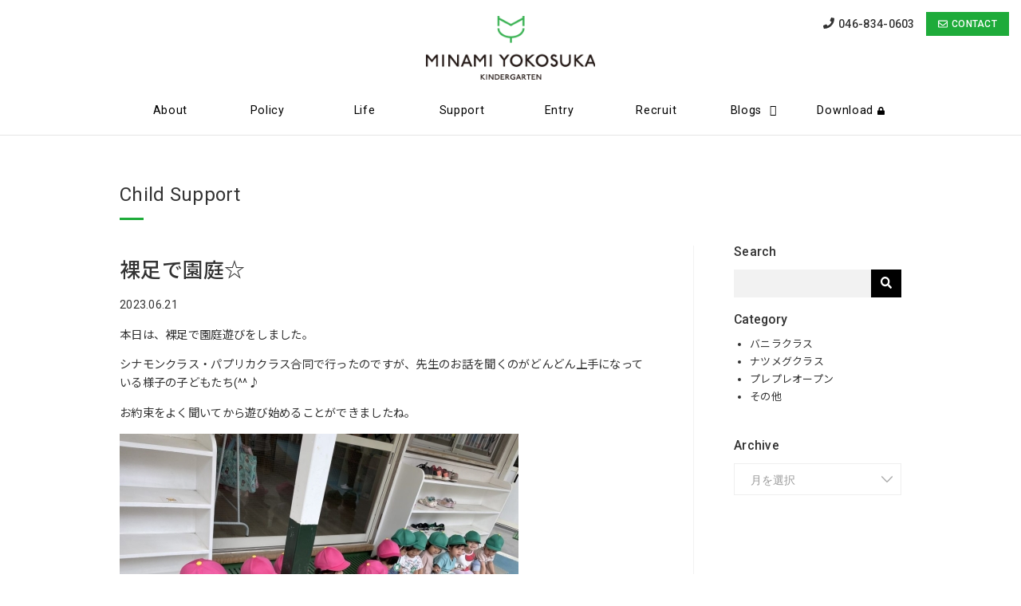

--- FILE ---
content_type: text/html; charset=UTF-8
request_url: https://minamiyokosuka.ed.jp/childsupport/2023/06/35386/
body_size: 45696
content:
<!DOCTYPE html>
<html lang="ja">
<head>

<meta name="keywords" content="横須賀市,幼稚園,南横須賀,神奈川県横須賀市">
<meta name="Author" content="南横須賀幼稚園" />
<meta name="Copyright" content="Minami Yokosuka Kindergarden" />
<meta name="viewport" content="width=device-width" /> 

<title>裸足で園庭☆ | 南横須賀幼稚園</title>
<!--[if lt IE 9]>
<script src="//oss.maxcdn.com/html5shiv/3.7.2/html5shiv.min.js"></script>
<script src="//cdn.jsdelivr.net/css3-mediaqueries/0.1/css3-mediaqueries.min.js"></script>
<![endif]-->


<link rel="stylesheet" type="text/css" href="https://minamiyokosuka.ed.jp/cms/wp-content/themes/minamiyokosuka/css/base.css" />
<link rel="stylesheet" type="text/css" href="https://minamiyokosuka.ed.jp/cms/wp-content/themes/minamiyokosuka/css/style.css" />
<link rel="stylesheet" type="text/css" href="https://minamiyokosuka.ed.jp/cms/wp-content/themes/minamiyokosuka/lib/bxslider/jquery.bxslider.css" />
<link rel="stylesheet" type="text/css" media="all" href="https://minamiyokosuka.ed.jp/cms/wp-content/themes/minamiyokosuka/lib/stellarnav/stellarnav.css" />

<link rel="stylesheet" href="https://use.fontawesome.com/releases/v5.0.13/css/all.css" integrity="sha384-DNOHZ68U8hZfKXOrtjWvjxusGo9WQnrNx2sqG0tfsghAvtVlRW3tvkXWZh58N9jp" crossorigin="anonymous">
<script defer src="https://use.fontawesome.com/releases/v5.7.0/js/all.js"></script>
<link rel="stylesheet" href="/fontawesome-pro-5.9.0-web/css/all.min.css" />

<link href="https://fonts.googleapis.com/css?family=Roboto:100,300,400,500,700,900|Noto+Sans+JP:100,300,400,500,700,900|Noto+Serif+JP:200,300,400,500,600,700,900|Roboto+Condensed:300,400,700&display=swap" rel="stylesheet">



<link rel="stylesheet" type="text/css" href="https://minamiyokosuka.ed.jp/cms/wp-content/themes/minamiyokosuka/css/animate.css" />

<script src="https://minamiyokosuka.ed.jp/cms/wp-content/themes/minamiyokosuka/js/wow.js"></script>
<script>
new WOW().init();
</script>


<script src="https://minamiyokosuka.ed.jp/cms/wp-content/themes/minamiyokosuka/js/jquery.js"></script>
<script src="https://minamiyokosuka.ed.jp/cms/wp-content/themes/minamiyokosuka/js/update.js"></script>
<script src="https://minamiyokosuka.ed.jp/cms/wp-content/themes/minamiyokosuka/js/flexibility.js"></script>

<script src="https://minamiyokosuka.ed.jp/cms/wp-content/themes/minamiyokosuka/lib/bxslider/jquery.bxslider.js"></script>
<script>
$(function() {
  $('#slider').bxSlider({
    mode: 'fade',//vertical,horizontal
    speed: 2000,
    pause: 8000,
    auto: true,
    pager: false,
    controls: true,
    touchEnabled: false,
  randomStart: true
  });
});
</script>


<meta name='robots' content='max-image-preview:large' />

	<!-- This site is optimized with the Yoast SEO plugin v14.7 - https://yoast.com/wordpress/plugins/seo/ -->
	<meta name="description" content="本日は、裸足で園庭遊びをしました。 シナモンクラス・パプリカクラス合同で行ったのですが、先生のお話を聞くのがどんどん上手になっている様子の子どもたち(^^♪ お約束をよく聞いてから遊び始めることができましたね。 足で感じる砂の感触に、「さらさらしてる～」「ちょっと痛いね」と口に出していました" />
	<meta name="robots" content="index, follow" />
	<meta name="googlebot" content="index, follow, max-snippet:-1, max-image-preview:large, max-video-preview:-1" />
	<meta name="bingbot" content="index, follow, max-snippet:-1, max-image-preview:large, max-video-preview:-1" />
	<link rel="canonical" href="https://minamiyokosuka.ed.jp/childsupport/2023/06/35386/" />
	<meta property="og:locale" content="ja_JP" />
	<meta property="og:type" content="article" />
	<meta property="og:title" content="裸足で園庭☆ | 南横須賀幼稚園" />
	<meta property="og:description" content="本日は、裸足で園庭遊びをしました。 シナモンクラス・パプリカクラス合同で行ったのですが、先生のお話を聞くのがどんどん上手になっている様子の子どもたち(^^♪ お約束をよく聞いてから遊び始めることができましたね。 足で感じる砂の感触に、「さらさらしてる～」「ちょっと痛いね」と口に出していました" />
	<meta property="og:url" content="https://minamiyokosuka.ed.jp/childsupport/2023/06/35386/" />
	<meta property="og:site_name" content="南横須賀幼稚園" />
	<meta property="og:image" content="https://minamiyokosuka.ed.jp/cms/wp-content/uploads/2023/06/IMG_49451-500x375.jpg" />
	<meta name="twitter:card" content="summary" />
	<script type="application/ld+json" class="yoast-schema-graph">{"@context":"https://schema.org","@graph":[{"@type":"WebSite","@id":"https://minamiyokosuka.ed.jp/#website","url":"https://minamiyokosuka.ed.jp/","name":"\u5357\u6a2a\u9808\u8cc0\u5e7c\u7a1a\u5712","description":"\u3044\u3064\u306e\u307e\u306b\u304b\u3048\u304c\u304a\u3067\u3059","potentialAction":[{"@type":"SearchAction","target":"https://minamiyokosuka.ed.jp/?s={search_term_string}","query-input":"required name=search_term_string"}],"inLanguage":"ja"},{"@type":"ImageObject","@id":"https://minamiyokosuka.ed.jp/childsupport/2023/06/35386/#primaryimage","inLanguage":"ja","url":"https://minamiyokosuka.ed.jp/cms/wp-content/uploads/2023/06/IMG_49451.jpg","width":1024,"height":768},{"@type":"WebPage","@id":"https://minamiyokosuka.ed.jp/childsupport/2023/06/35386/#webpage","url":"https://minamiyokosuka.ed.jp/childsupport/2023/06/35386/","name":"\u88f8\u8db3\u3067\u5712\u5ead\u2606 | \u5357\u6a2a\u9808\u8cc0\u5e7c\u7a1a\u5712","isPartOf":{"@id":"https://minamiyokosuka.ed.jp/#website"},"primaryImageOfPage":{"@id":"https://minamiyokosuka.ed.jp/childsupport/2023/06/35386/#primaryimage"},"datePublished":"2023-06-21T07:17:53+00:00","dateModified":"2023-06-21T07:17:53+00:00","description":"\u672c\u65e5\u306f\u3001\u88f8\u8db3\u3067\u5712\u5ead\u904a\u3073\u3092\u3057\u307e\u3057\u305f\u3002 \u30b7\u30ca\u30e2\u30f3\u30af\u30e9\u30b9\u30fb\u30d1\u30d7\u30ea\u30ab\u30af\u30e9\u30b9\u5408\u540c\u3067\u884c\u3063\u305f\u306e\u3067\u3059\u304c\u3001\u5148\u751f\u306e\u304a\u8a71\u3092\u805e\u304f\u306e\u304c\u3069\u3093\u3069\u3093\u4e0a\u624b\u306b\u306a\u3063\u3066\u3044\u308b\u69d8\u5b50\u306e\u5b50\u3069\u3082\u305f\u3061(^^\u266a \u304a\u7d04\u675f\u3092\u3088\u304f\u805e\u3044\u3066\u304b\u3089\u904a\u3073\u59cb\u3081\u308b\u3053\u3068\u304c\u3067\u304d\u307e\u3057\u305f\u306d\u3002 \u8db3\u3067\u611f\u3058\u308b\u7802\u306e\u611f\u89e6\u306b\u3001\u300c\u3055\u3089\u3055\u3089\u3057\u3066\u308b\uff5e\u300d\u300c\u3061\u3087\u3063\u3068\u75db\u3044\u306d\u300d\u3068\u53e3\u306b\u51fa\u3057\u3066\u3044\u307e\u3057\u305f","inLanguage":"ja","potentialAction":[{"@type":"ReadAction","target":["https://minamiyokosuka.ed.jp/childsupport/2023/06/35386/"]}]}]}</script>
	<!-- / Yoast SEO plugin. -->


<link rel="alternate" title="oEmbed (JSON)" type="application/json+oembed" href="https://minamiyokosuka.ed.jp/wp-json/oembed/1.0/embed?url=https%3A%2F%2Fminamiyokosuka.ed.jp%2Fchildsupport%2F2023%2F06%2F35386%2F" />
<link rel="alternate" title="oEmbed (XML)" type="text/xml+oembed" href="https://minamiyokosuka.ed.jp/wp-json/oembed/1.0/embed?url=https%3A%2F%2Fminamiyokosuka.ed.jp%2Fchildsupport%2F2023%2F06%2F35386%2F&#038;format=xml" />
<style id='wp-img-auto-sizes-contain-inline-css' type='text/css'>
img:is([sizes=auto i],[sizes^="auto," i]){contain-intrinsic-size:3000px 1500px}
/*# sourceURL=wp-img-auto-sizes-contain-inline-css */
</style>
<link rel='stylesheet' id='colorbox-theme3-css' href='https://minamiyokosuka.ed.jp/cms/wp-content/plugins/jquery-colorbox/themes/theme3/colorbox.css?ver=4.6.2' type='text/css' media='screen' />
<link rel='stylesheet' id='sbi_styles-css' href='https://minamiyokosuka.ed.jp/cms/wp-content/plugins/instagram-feed/css/sbi-styles.min.css?ver=6.6.1' type='text/css' media='all' />
<style id='wp-emoji-styles-inline-css' type='text/css'>

	img.wp-smiley, img.emoji {
		display: inline !important;
		border: none !important;
		box-shadow: none !important;
		height: 1em !important;
		width: 1em !important;
		margin: 0 0.07em !important;
		vertical-align: -0.1em !important;
		background: none !important;
		padding: 0 !important;
	}
/*# sourceURL=wp-emoji-styles-inline-css */
</style>
<link rel='stylesheet' id='wp-block-library-css' href='https://minamiyokosuka.ed.jp/cms/wp-includes/css/dist/block-library/style.min.css?ver=6.9' type='text/css' media='all' />
<style id='global-styles-inline-css' type='text/css'>
:root{--wp--preset--aspect-ratio--square: 1;--wp--preset--aspect-ratio--4-3: 4/3;--wp--preset--aspect-ratio--3-4: 3/4;--wp--preset--aspect-ratio--3-2: 3/2;--wp--preset--aspect-ratio--2-3: 2/3;--wp--preset--aspect-ratio--16-9: 16/9;--wp--preset--aspect-ratio--9-16: 9/16;--wp--preset--color--black: #000000;--wp--preset--color--cyan-bluish-gray: #abb8c3;--wp--preset--color--white: #ffffff;--wp--preset--color--pale-pink: #f78da7;--wp--preset--color--vivid-red: #cf2e2e;--wp--preset--color--luminous-vivid-orange: #ff6900;--wp--preset--color--luminous-vivid-amber: #fcb900;--wp--preset--color--light-green-cyan: #7bdcb5;--wp--preset--color--vivid-green-cyan: #00d084;--wp--preset--color--pale-cyan-blue: #8ed1fc;--wp--preset--color--vivid-cyan-blue: #0693e3;--wp--preset--color--vivid-purple: #9b51e0;--wp--preset--gradient--vivid-cyan-blue-to-vivid-purple: linear-gradient(135deg,rgb(6,147,227) 0%,rgb(155,81,224) 100%);--wp--preset--gradient--light-green-cyan-to-vivid-green-cyan: linear-gradient(135deg,rgb(122,220,180) 0%,rgb(0,208,130) 100%);--wp--preset--gradient--luminous-vivid-amber-to-luminous-vivid-orange: linear-gradient(135deg,rgb(252,185,0) 0%,rgb(255,105,0) 100%);--wp--preset--gradient--luminous-vivid-orange-to-vivid-red: linear-gradient(135deg,rgb(255,105,0) 0%,rgb(207,46,46) 100%);--wp--preset--gradient--very-light-gray-to-cyan-bluish-gray: linear-gradient(135deg,rgb(238,238,238) 0%,rgb(169,184,195) 100%);--wp--preset--gradient--cool-to-warm-spectrum: linear-gradient(135deg,rgb(74,234,220) 0%,rgb(151,120,209) 20%,rgb(207,42,186) 40%,rgb(238,44,130) 60%,rgb(251,105,98) 80%,rgb(254,248,76) 100%);--wp--preset--gradient--blush-light-purple: linear-gradient(135deg,rgb(255,206,236) 0%,rgb(152,150,240) 100%);--wp--preset--gradient--blush-bordeaux: linear-gradient(135deg,rgb(254,205,165) 0%,rgb(254,45,45) 50%,rgb(107,0,62) 100%);--wp--preset--gradient--luminous-dusk: linear-gradient(135deg,rgb(255,203,112) 0%,rgb(199,81,192) 50%,rgb(65,88,208) 100%);--wp--preset--gradient--pale-ocean: linear-gradient(135deg,rgb(255,245,203) 0%,rgb(182,227,212) 50%,rgb(51,167,181) 100%);--wp--preset--gradient--electric-grass: linear-gradient(135deg,rgb(202,248,128) 0%,rgb(113,206,126) 100%);--wp--preset--gradient--midnight: linear-gradient(135deg,rgb(2,3,129) 0%,rgb(40,116,252) 100%);--wp--preset--font-size--small: 13px;--wp--preset--font-size--medium: 20px;--wp--preset--font-size--large: 36px;--wp--preset--font-size--x-large: 42px;--wp--preset--spacing--20: 0.44rem;--wp--preset--spacing--30: 0.67rem;--wp--preset--spacing--40: 1rem;--wp--preset--spacing--50: 1.5rem;--wp--preset--spacing--60: 2.25rem;--wp--preset--spacing--70: 3.38rem;--wp--preset--spacing--80: 5.06rem;--wp--preset--shadow--natural: 6px 6px 9px rgba(0, 0, 0, 0.2);--wp--preset--shadow--deep: 12px 12px 50px rgba(0, 0, 0, 0.4);--wp--preset--shadow--sharp: 6px 6px 0px rgba(0, 0, 0, 0.2);--wp--preset--shadow--outlined: 6px 6px 0px -3px rgb(255, 255, 255), 6px 6px rgb(0, 0, 0);--wp--preset--shadow--crisp: 6px 6px 0px rgb(0, 0, 0);}:where(.is-layout-flex){gap: 0.5em;}:where(.is-layout-grid){gap: 0.5em;}body .is-layout-flex{display: flex;}.is-layout-flex{flex-wrap: wrap;align-items: center;}.is-layout-flex > :is(*, div){margin: 0;}body .is-layout-grid{display: grid;}.is-layout-grid > :is(*, div){margin: 0;}:where(.wp-block-columns.is-layout-flex){gap: 2em;}:where(.wp-block-columns.is-layout-grid){gap: 2em;}:where(.wp-block-post-template.is-layout-flex){gap: 1.25em;}:where(.wp-block-post-template.is-layout-grid){gap: 1.25em;}.has-black-color{color: var(--wp--preset--color--black) !important;}.has-cyan-bluish-gray-color{color: var(--wp--preset--color--cyan-bluish-gray) !important;}.has-white-color{color: var(--wp--preset--color--white) !important;}.has-pale-pink-color{color: var(--wp--preset--color--pale-pink) !important;}.has-vivid-red-color{color: var(--wp--preset--color--vivid-red) !important;}.has-luminous-vivid-orange-color{color: var(--wp--preset--color--luminous-vivid-orange) !important;}.has-luminous-vivid-amber-color{color: var(--wp--preset--color--luminous-vivid-amber) !important;}.has-light-green-cyan-color{color: var(--wp--preset--color--light-green-cyan) !important;}.has-vivid-green-cyan-color{color: var(--wp--preset--color--vivid-green-cyan) !important;}.has-pale-cyan-blue-color{color: var(--wp--preset--color--pale-cyan-blue) !important;}.has-vivid-cyan-blue-color{color: var(--wp--preset--color--vivid-cyan-blue) !important;}.has-vivid-purple-color{color: var(--wp--preset--color--vivid-purple) !important;}.has-black-background-color{background-color: var(--wp--preset--color--black) !important;}.has-cyan-bluish-gray-background-color{background-color: var(--wp--preset--color--cyan-bluish-gray) !important;}.has-white-background-color{background-color: var(--wp--preset--color--white) !important;}.has-pale-pink-background-color{background-color: var(--wp--preset--color--pale-pink) !important;}.has-vivid-red-background-color{background-color: var(--wp--preset--color--vivid-red) !important;}.has-luminous-vivid-orange-background-color{background-color: var(--wp--preset--color--luminous-vivid-orange) !important;}.has-luminous-vivid-amber-background-color{background-color: var(--wp--preset--color--luminous-vivid-amber) !important;}.has-light-green-cyan-background-color{background-color: var(--wp--preset--color--light-green-cyan) !important;}.has-vivid-green-cyan-background-color{background-color: var(--wp--preset--color--vivid-green-cyan) !important;}.has-pale-cyan-blue-background-color{background-color: var(--wp--preset--color--pale-cyan-blue) !important;}.has-vivid-cyan-blue-background-color{background-color: var(--wp--preset--color--vivid-cyan-blue) !important;}.has-vivid-purple-background-color{background-color: var(--wp--preset--color--vivid-purple) !important;}.has-black-border-color{border-color: var(--wp--preset--color--black) !important;}.has-cyan-bluish-gray-border-color{border-color: var(--wp--preset--color--cyan-bluish-gray) !important;}.has-white-border-color{border-color: var(--wp--preset--color--white) !important;}.has-pale-pink-border-color{border-color: var(--wp--preset--color--pale-pink) !important;}.has-vivid-red-border-color{border-color: var(--wp--preset--color--vivid-red) !important;}.has-luminous-vivid-orange-border-color{border-color: var(--wp--preset--color--luminous-vivid-orange) !important;}.has-luminous-vivid-amber-border-color{border-color: var(--wp--preset--color--luminous-vivid-amber) !important;}.has-light-green-cyan-border-color{border-color: var(--wp--preset--color--light-green-cyan) !important;}.has-vivid-green-cyan-border-color{border-color: var(--wp--preset--color--vivid-green-cyan) !important;}.has-pale-cyan-blue-border-color{border-color: var(--wp--preset--color--pale-cyan-blue) !important;}.has-vivid-cyan-blue-border-color{border-color: var(--wp--preset--color--vivid-cyan-blue) !important;}.has-vivid-purple-border-color{border-color: var(--wp--preset--color--vivid-purple) !important;}.has-vivid-cyan-blue-to-vivid-purple-gradient-background{background: var(--wp--preset--gradient--vivid-cyan-blue-to-vivid-purple) !important;}.has-light-green-cyan-to-vivid-green-cyan-gradient-background{background: var(--wp--preset--gradient--light-green-cyan-to-vivid-green-cyan) !important;}.has-luminous-vivid-amber-to-luminous-vivid-orange-gradient-background{background: var(--wp--preset--gradient--luminous-vivid-amber-to-luminous-vivid-orange) !important;}.has-luminous-vivid-orange-to-vivid-red-gradient-background{background: var(--wp--preset--gradient--luminous-vivid-orange-to-vivid-red) !important;}.has-very-light-gray-to-cyan-bluish-gray-gradient-background{background: var(--wp--preset--gradient--very-light-gray-to-cyan-bluish-gray) !important;}.has-cool-to-warm-spectrum-gradient-background{background: var(--wp--preset--gradient--cool-to-warm-spectrum) !important;}.has-blush-light-purple-gradient-background{background: var(--wp--preset--gradient--blush-light-purple) !important;}.has-blush-bordeaux-gradient-background{background: var(--wp--preset--gradient--blush-bordeaux) !important;}.has-luminous-dusk-gradient-background{background: var(--wp--preset--gradient--luminous-dusk) !important;}.has-pale-ocean-gradient-background{background: var(--wp--preset--gradient--pale-ocean) !important;}.has-electric-grass-gradient-background{background: var(--wp--preset--gradient--electric-grass) !important;}.has-midnight-gradient-background{background: var(--wp--preset--gradient--midnight) !important;}.has-small-font-size{font-size: var(--wp--preset--font-size--small) !important;}.has-medium-font-size{font-size: var(--wp--preset--font-size--medium) !important;}.has-large-font-size{font-size: var(--wp--preset--font-size--large) !important;}.has-x-large-font-size{font-size: var(--wp--preset--font-size--x-large) !important;}
/*# sourceURL=global-styles-inline-css */
</style>

<style id='classic-theme-styles-inline-css' type='text/css'>
/*! This file is auto-generated */
.wp-block-button__link{color:#fff;background-color:#32373c;border-radius:9999px;box-shadow:none;text-decoration:none;padding:calc(.667em + 2px) calc(1.333em + 2px);font-size:1.125em}.wp-block-file__button{background:#32373c;color:#fff;text-decoration:none}
/*# sourceURL=/wp-includes/css/classic-themes.min.css */
</style>
<link rel='stylesheet' id='ditty-news-ticker-font-css' href='https://minamiyokosuka.ed.jp/cms/wp-content/plugins/ditty-news-ticker/inc/static/libs/fontastic/styles.css?ver=2.3.8' type='text/css' media='all' />
<link rel='stylesheet' id='ditty-news-ticker-css' href='https://minamiyokosuka.ed.jp/cms/wp-content/plugins/ditty-news-ticker/inc/static/css/style.css?ver=1621471930' type='text/css' media='all' />
<script type="text/javascript" src="https://minamiyokosuka.ed.jp/cms/wp-includes/js/jquery/jquery.min.js?ver=3.7.1" id="jquery-core-js"></script>
<script type="text/javascript" src="https://minamiyokosuka.ed.jp/cms/wp-includes/js/jquery/jquery-migrate.min.js?ver=3.4.1" id="jquery-migrate-js"></script>
<link rel="https://api.w.org/" href="https://minamiyokosuka.ed.jp/wp-json/" /><link rel="EditURI" type="application/rsd+xml" title="RSD" href="https://minamiyokosuka.ed.jp/cms/xmlrpc.php?rsd" />
<link rel='shortlink' href='https://minamiyokosuka.ed.jp/?p=35386' />
<script type="text/javascript">
	window._se_plugin_version = '8.1.9';
</script>
<style type="text/css">.broken_link, a.broken_link {
	text-decoration: line-through;
}</style>
<!-- Global site tag (gtag.js) - Google Analytics -->


</head>

<body class="childsupport single">

<div id="wrapper">

<header class="clearfix">
<div class="inner">

<h1 class="logo"><a href="https://minamiyokosuka.ed.jp/"><img src="/images/logo2.png" alt="南横須賀幼稚園" class="title pc"><img src="/images/logo.png" alt="南横須賀幼稚園" class="title sp"></a></h1>

<div class="box_info">
<ul>
<li class="tel"><a href="tel:046-834-0603"><i class="fa fa-phone"></i><span class="number">046-834-0603</span></a></li>
<li class="button"><a href="https://minamiyokosuka.ed.jp/contact/common/" class="btn green"><i class="far fa-envelope"></i><span class="text">CONTACT</span></a></li>
</ul>
</div><!--info -->

<nav id="main-nav" class="stellarnav">
<ul>
<li><a href="https://minamiyokosuka.ed.jp/about/">About</a></li>
<li><a href="https://minamiyokosuka.ed.jp/policy/">Policy</a></li>
<li><a href="https://minamiyokosuka.ed.jp/life/">Life</a></li>
<li><a href="https://minamiyokosuka.ed.jp/support/">Support</a></li>
<li><a href="https://minamiyokosuka.ed.jp/entry">Entry</a></li>
<li><a href="https://minamiyokosuka.ed.jp/recruit/">Recruit</a></li>
<li><a href="https://minamiyokosuka.ed.jp/news/">Blogs</a>
<ul>
<li><a href="https://minamiyokosuka.ed.jp/teacher/">Scene</a></li>
<li><a href="https://minamiyokosuka.ed.jp/childsupport/">Child Support</a></li>
<li><a href="https://minamiyokosuka.ed.jp/news/">Information</a></li>
</ul>
</li>
<li><a href="https://minamiyokosuka.ed.jp/download/">Download<i class="fa fa-lock" aria-hidden="true"></i></a></li>
</ul>
</nav><!-- .stellar-nav -->

</div><!--inner -->

</header>


<div id="contents" class="clearfix">

<div class="inner">
	<div class="title">
	<h2>Child Support</h2>
	</div>
</div>

<div class="inner">

<div id="main_contents">

			<article>
<h2>裸足で園庭☆</h2>
<p class="data"><span class="date">2023.06.21</span>
</p>

<p>本日は、裸足で園庭遊びをしました。</p>
<p>シナモンクラス・パプリカクラス合同で行ったのですが、先生のお話を聞くのがどんどん上手になっている様子の子どもたち(^^♪</p>
<p>お約束をよく聞いてから遊び始めることができましたね。</p>
<p><a href="https://minamiyokosuka.ed.jp/teacher/2023/06/35380/attachment/img_49451/" rel="attachment wp-att-35381"><img fetchpriority="high" decoding="async" width="500" height="375" src="https://minamiyokosuka.ed.jp/cms/wp-content/uploads/2023/06/IMG_49451-500x375.jpg" alt="" class="alignnone size-medium wp-image-35381 colorbox-35386"></a></p>
<p>足で感じる砂の感触に、「さらさらしてる～」「ちょっと痛いね」と口に出していました<img class="colorbox-35386"  decoding="async" src="https://minamiyokosuka.ed.jp/cms/wp-content/plugins/typepad-emoji-for-tinymce/icons/07/confident.gif" width="16" height="16" style="margin-left: 3px; margin-right: 3px; vertical-align: middle;"></p>
<p>先生がホースを持ってくると、きゃー！と嬉しそうに追いかける様子が・・・（笑）</p>
<p>足を埋めてみたりお団子を作ってみたり、それぞれの遊び方を楽しんでいました<img class="colorbox-35386"  decoding="async" src="https://minamiyokosuka.ed.jp/cms/wp-content/plugins/typepad-emoji-for-tinymce/icons/09/shine.gif" width="16" height="16" style="margin-left: 3px; margin-right: 3px; vertical-align: middle;"></p>
<p><a href="https://minamiyokosuka.ed.jp/teacher/2023/06/35380/attachment/img_49511/" rel="attachment wp-att-35382"><img loading="lazy" decoding="async" width="500" height="375" src="https://minamiyokosuka.ed.jp/cms/wp-content/uploads/2023/06/IMG_49511-500x375.jpg" alt="" class="alignnone size-medium wp-image-35382 colorbox-35386"></a></p>
<p>教室でも「泥遊び楽しかったねー！」という子どもの姿がありました<img class="colorbox-35386"  loading="lazy" decoding="async" src="https://minamiyokosuka.ed.jp/cms/wp-content/plugins/typepad-emoji-for-tinymce/icons/06/heart04.gif" width="16" height="16" style="margin-left: 3px; margin-right: 3px; vertical-align: middle;"></p>
<p>初めての裸足で園庭！新しい感触を味わうことができてとても楽しかったですね<img class="colorbox-35386"  loading="lazy" decoding="async" src="https://minamiyokosuka.ed.jp/cms/wp-content/plugins/typepad-emoji-for-tinymce/icons/01/sun.gif" width="16" height="16" style="margin-left: 3px; margin-right: 3px; vertical-align: middle;"></p>
<p><a href="https://minamiyokosuka.ed.jp/teacher/2023/06/35380/attachment/img_49571/" rel="attachment wp-att-35383"><img loading="lazy" decoding="async" width="500" height="375" src="https://minamiyokosuka.ed.jp/cms/wp-content/uploads/2023/06/IMG_49571-500x375.jpg" alt="" class="alignnone size-medium wp-image-35383 colorbox-35386"></a></p>
<p>ゆっくり休んで、明日も元気な姿で登園してくれることを楽しみに待っています<img class="colorbox-35386"  loading="lazy" decoding="async" src="https://minamiyokosuka.ed.jp/cms/wp-content/plugins/typepad-emoji-for-tinymce/icons/07/happy01.gif" width="16" height="16" style="margin-left: 3px; margin-right: 3px; vertical-align: middle;"></p>
<p>やまざき　かの</p>

</article>

		
<hr>

<p class="button center"><a href="https://minamiyokosuka.ed.jp/childsupport/" class="btn size_s"><i class="fas fa-th"></i> 一覧見る</a></p>
	

</div><!--/main_contents -->

<div id="sidebar">
	<section class="box_search">
<h3>Search</h3>
<form role="search" method="get" id="searchform" action="https://minamiyokosuka.ed.jp/childsupport/">
	<input type="text" name="s" id="s" value="" /><button type="submit" id="searchsubmit" value=""><i class="fa fa-search"></i></button>
</form>
</section>

<section class="category">
<h3>Category</h3>
<ul>
		<li class="cat-item cat-item-35"><a href="https://minamiyokosuka.ed.jp/childsupport/cat_childsupport/vanilla/">バニラクラス</a>
</li>
	<li class="cat-item cat-item-36"><a href="https://minamiyokosuka.ed.jp/childsupport/cat_childsupport/nutmeg/">ナツメグクラス</a>
</li>
	<li class="cat-item cat-item-37"><a href="https://minamiyokosuka.ed.jp/childsupport/cat_childsupport/prepre/">プレプレオープン</a>
</li>
	<li class="cat-item cat-item-39"><a href="https://minamiyokosuka.ed.jp/childsupport/cat_childsupport/spother/">その他</a>
</li>
</ul>
</section>

<section class="archive">
<h3>Archive</h3>
<select name="item" id="items" class="select-box" onChange='document.location.href=this.options[this.selectedIndex].value;'>
	<option value="月を選択">月を選択</option>
		<option value='https://minamiyokosuka.ed.jp/childsupport/date/2025/12/'> 2025年12月 &nbsp;(3)</option>
	<option value='https://minamiyokosuka.ed.jp/childsupport/date/2025/11/'> 2025年11月 &nbsp;(3)</option>
	<option value='https://minamiyokosuka.ed.jp/childsupport/date/2025/09/'> 2025年9月 &nbsp;(2)</option>
	<option value='https://minamiyokosuka.ed.jp/childsupport/date/2025/08/'> 2025年8月 &nbsp;(1)</option>
	<option value='https://minamiyokosuka.ed.jp/childsupport/date/2025/07/'> 2025年7月 &nbsp;(2)</option>
	<option value='https://minamiyokosuka.ed.jp/childsupport/date/2025/06/'> 2025年6月 &nbsp;(3)</option>
	<option value='https://minamiyokosuka.ed.jp/childsupport/date/2025/05/'> 2025年5月 &nbsp;(4)</option>
	<option value='https://minamiyokosuka.ed.jp/childsupport/date/2025/04/'> 2025年4月 &nbsp;(4)</option>
	<option value='https://minamiyokosuka.ed.jp/childsupport/date/2025/03/'> 2025年3月 &nbsp;(1)</option>
	<option value='https://minamiyokosuka.ed.jp/childsupport/date/2025/02/'> 2025年2月 &nbsp;(1)</option>
	<option value='https://minamiyokosuka.ed.jp/childsupport/date/2025/01/'> 2025年1月 &nbsp;(1)</option>
	<option value='https://minamiyokosuka.ed.jp/childsupport/date/2024/12/'> 2024年12月 &nbsp;(3)</option>
	<option value='https://minamiyokosuka.ed.jp/childsupport/date/2024/11/'> 2024年11月 &nbsp;(8)</option>
	<option value='https://minamiyokosuka.ed.jp/childsupport/date/2024/10/'> 2024年10月 &nbsp;(8)</option>
	<option value='https://minamiyokosuka.ed.jp/childsupport/date/2024/09/'> 2024年9月 &nbsp;(1)</option>
	<option value='https://minamiyokosuka.ed.jp/childsupport/date/2024/07/'> 2024年7月 &nbsp;(3)</option>
	<option value='https://minamiyokosuka.ed.jp/childsupport/date/2024/06/'> 2024年6月 &nbsp;(2)</option>
	<option value='https://minamiyokosuka.ed.jp/childsupport/date/2024/05/'> 2024年5月 &nbsp;(3)</option>
	<option value='https://minamiyokosuka.ed.jp/childsupport/date/2024/03/'> 2024年3月 &nbsp;(9)</option>
	<option value='https://minamiyokosuka.ed.jp/childsupport/date/2024/02/'> 2024年2月 &nbsp;(10)</option>
	<option value='https://minamiyokosuka.ed.jp/childsupport/date/2024/01/'> 2024年1月 &nbsp;(9)</option>
	<option value='https://minamiyokosuka.ed.jp/childsupport/date/2023/12/'> 2023年12月 &nbsp;(9)</option>
	<option value='https://minamiyokosuka.ed.jp/childsupport/date/2023/11/'> 2023年11月 &nbsp;(11)</option>
	<option value='https://minamiyokosuka.ed.jp/childsupport/date/2023/10/'> 2023年10月 &nbsp;(14)</option>
	<option value='https://minamiyokosuka.ed.jp/childsupport/date/2023/09/'> 2023年9月 &nbsp;(17)</option>
	<option value='https://minamiyokosuka.ed.jp/childsupport/date/2023/08/'> 2023年8月 &nbsp;(1)</option>
	<option value='https://minamiyokosuka.ed.jp/childsupport/date/2023/07/'> 2023年7月 &nbsp;(10)</option>
	<option value='https://minamiyokosuka.ed.jp/childsupport/date/2023/06/'> 2023年6月 &nbsp;(19)</option>
	<option value='https://minamiyokosuka.ed.jp/childsupport/date/2023/05/'> 2023年5月 &nbsp;(18)</option>
	<option value='https://minamiyokosuka.ed.jp/childsupport/date/2023/04/'> 2023年4月 &nbsp;(10)</option>
	<option value='https://minamiyokosuka.ed.jp/childsupport/date/2023/03/'> 2023年3月 &nbsp;(4)</option>
	<option value='https://minamiyokosuka.ed.jp/childsupport/date/2023/02/'> 2023年2月 &nbsp;(6)</option>
	<option value='https://minamiyokosuka.ed.jp/childsupport/date/2023/01/'> 2023年1月 &nbsp;(6)</option>
	<option value='https://minamiyokosuka.ed.jp/childsupport/date/2022/12/'> 2022年12月 &nbsp;(4)</option>
	<option value='https://minamiyokosuka.ed.jp/childsupport/date/2022/11/'> 2022年11月 &nbsp;(6)</option>
	<option value='https://minamiyokosuka.ed.jp/childsupport/date/2022/10/'> 2022年10月 &nbsp;(8)</option>
	<option value='https://minamiyokosuka.ed.jp/childsupport/date/2022/09/'> 2022年9月 &nbsp;(6)</option>
	<option value='https://minamiyokosuka.ed.jp/childsupport/date/2022/07/'> 2022年7月 &nbsp;(4)</option>
	<option value='https://minamiyokosuka.ed.jp/childsupport/date/2022/06/'> 2022年6月 &nbsp;(9)</option>
	<option value='https://minamiyokosuka.ed.jp/childsupport/date/2022/05/'> 2022年5月 &nbsp;(6)</option>
	<option value='https://minamiyokosuka.ed.jp/childsupport/date/2022/03/'> 2022年3月 &nbsp;(3)</option>
	<option value='https://minamiyokosuka.ed.jp/childsupport/date/2022/02/'> 2022年2月 &nbsp;(1)</option>
	<option value='https://minamiyokosuka.ed.jp/childsupport/date/2022/01/'> 2022年1月 &nbsp;(3)</option>
	<option value='https://minamiyokosuka.ed.jp/childsupport/date/2021/12/'> 2021年12月 &nbsp;(4)</option>
	<option value='https://minamiyokosuka.ed.jp/childsupport/date/2021/11/'> 2021年11月 &nbsp;(5)</option>
	<option value='https://minamiyokosuka.ed.jp/childsupport/date/2021/10/'> 2021年10月 &nbsp;(7)</option>
	<option value='https://minamiyokosuka.ed.jp/childsupport/date/2021/09/'> 2021年9月 &nbsp;(2)</option>
	<option value='https://minamiyokosuka.ed.jp/childsupport/date/2021/07/'> 2021年7月 &nbsp;(4)</option>
	<option value='https://minamiyokosuka.ed.jp/childsupport/date/2021/06/'> 2021年6月 &nbsp;(8)</option>
	<option value='https://minamiyokosuka.ed.jp/childsupport/date/2021/05/'> 2021年5月 &nbsp;(6)</option>
	<option value='https://minamiyokosuka.ed.jp/childsupport/date/2021/03/'> 2021年3月 &nbsp;(5)</option>
	<option value='https://minamiyokosuka.ed.jp/childsupport/date/2021/02/'> 2021年2月 &nbsp;(4)</option>
	<option value='https://minamiyokosuka.ed.jp/childsupport/date/2021/01/'> 2021年1月 &nbsp;(5)</option>
	<option value='https://minamiyokosuka.ed.jp/childsupport/date/2020/12/'> 2020年12月 &nbsp;(3)</option>
	<option value='https://minamiyokosuka.ed.jp/childsupport/date/2020/11/'> 2020年11月 &nbsp;(5)</option>
	<option value='https://minamiyokosuka.ed.jp/childsupport/date/2020/10/'> 2020年10月 &nbsp;(7)</option>
	<option value='https://minamiyokosuka.ed.jp/childsupport/date/2020/09/'> 2020年9月 &nbsp;(6)</option>
	<option value='https://minamiyokosuka.ed.jp/childsupport/date/2020/07/'> 2020年7月 &nbsp;(1)</option>
	<option value='https://minamiyokosuka.ed.jp/childsupport/date/2020/02/'> 2020年2月 &nbsp;(8)</option>
	<option value='https://minamiyokosuka.ed.jp/childsupport/date/2020/01/'> 2020年1月 &nbsp;(6)</option>
	<option value='https://minamiyokosuka.ed.jp/childsupport/date/2019/12/'> 2019年12月 &nbsp;(4)</option>
	<option value='https://minamiyokosuka.ed.jp/childsupport/date/2019/11/'> 2019年11月 &nbsp;(7)</option>
	<option value='https://minamiyokosuka.ed.jp/childsupport/date/2019/10/'> 2019年10月 &nbsp;(5)</option>
	<option value='https://minamiyokosuka.ed.jp/childsupport/date/2019/09/'> 2019年9月 &nbsp;(3)</option>
	<option value='https://minamiyokosuka.ed.jp/childsupport/date/2019/07/'> 2019年7月 &nbsp;(4)</option>
	<option value='https://minamiyokosuka.ed.jp/childsupport/date/2019/06/'> 2019年6月 &nbsp;(10)</option>
	<option value='https://minamiyokosuka.ed.jp/childsupport/date/2019/05/'> 2019年5月 &nbsp;(7)</option>
	<option value='https://minamiyokosuka.ed.jp/childsupport/date/2019/03/'> 2019年3月 &nbsp;(4)</option>
	<option value='https://minamiyokosuka.ed.jp/childsupport/date/2019/02/'> 2019年2月 &nbsp;(9)</option>
	<option value='https://minamiyokosuka.ed.jp/childsupport/date/2019/01/'> 2019年1月 &nbsp;(10)</option>
	<option value='https://minamiyokosuka.ed.jp/childsupport/date/2018/12/'> 2018年12月 &nbsp;(7)</option>
	<option value='https://minamiyokosuka.ed.jp/childsupport/date/2018/11/'> 2018年11月 &nbsp;(11)</option>
	<option value='https://minamiyokosuka.ed.jp/childsupport/date/2018/10/'> 2018年10月 &nbsp;(11)</option>
	<option value='https://minamiyokosuka.ed.jp/childsupport/date/2018/09/'> 2018年9月 &nbsp;(9)</option>
	<option value='https://minamiyokosuka.ed.jp/childsupport/date/2018/07/'> 2018年7月 &nbsp;(6)</option>
	<option value='https://minamiyokosuka.ed.jp/childsupport/date/2018/06/'> 2018年6月 &nbsp;(11)</option>
	<option value='https://minamiyokosuka.ed.jp/childsupport/date/2018/05/'> 2018年5月 &nbsp;(12)</option>
	<option value='https://minamiyokosuka.ed.jp/childsupport/date/2018/03/'> 2018年3月 &nbsp;(5)</option>
	<option value='https://minamiyokosuka.ed.jp/childsupport/date/2018/02/'> 2018年2月 &nbsp;(9)</option>
	<option value='https://minamiyokosuka.ed.jp/childsupport/date/2018/01/'> 2018年1月 &nbsp;(10)</option>
	<option value='https://minamiyokosuka.ed.jp/childsupport/date/2017/12/'> 2017年12月 &nbsp;(5)</option>
	<option value='https://minamiyokosuka.ed.jp/childsupport/date/2017/11/'> 2017年11月 &nbsp;(10)</option>
	<option value='https://minamiyokosuka.ed.jp/childsupport/date/2017/10/'> 2017年10月 &nbsp;(13)</option>
	<option value='https://minamiyokosuka.ed.jp/childsupport/date/2017/09/'> 2017年9月 &nbsp;(10)</option>
	<option value='https://minamiyokosuka.ed.jp/childsupport/date/2017/07/'> 2017年7月 &nbsp;(9)</option>
	<option value='https://minamiyokosuka.ed.jp/childsupport/date/2017/06/'> 2017年6月 &nbsp;(15)</option>
	<option value='https://minamiyokosuka.ed.jp/childsupport/date/2017/05/'> 2017年5月 &nbsp;(11)</option>
</select>
</section>


</div><!-- /side -->

</div><!--/inner -->

</div><!--contents -->

<footer>

<div class="inner">

<ul class="flexbox column_3">
<li class="info">
<p class="title"><span class="sub">学校法人白井学園　認定こども園</span>南横須賀幼稚園</p>
<ul><li class="address">〒239-0806<br>
神奈川県横須賀市池田町2-9-17 <a href="https://goo.gl/maps/R39ZdW5rLYEjZyeP8" target="_blank"> <i class="fas fa-map-marker-alt"></i></a></li>
<li class="tel"><a href="tel:0468340603"><i class="fa fa-phone"></i> <span class="number">046-834-0603</span></a></li>
</ul>
</li>
<li class="menu">
<ul>
<li><a href="/">Top　トップ</a></li>
<li><a href="https://minamiyokosuka.ed.jp/about/">About　園紹介</a></li>
<li><a href="https://minamiyokosuka.ed.jp/policy/">Policy　教育方針</a></li>
<li><a href="https://minamiyokosuka.ed.jp/life/">Life　園の生活</a></li>
<li><a href="https://minamiyokosuka.ed.jp/support/">Support　子育て支援</a></li>
<li><a href="https://minamiyokosuka.ed.jp/entry/">Entry　入園案内</a></li>
<li><a href="https://minamiyokosuka.ed.jp/recruit/">Recruit　採用情報</a></li>
<li><a href="https://minamiyokosuka.ed.jp/contact/common/">Contact　お問い合わせ</a></li>
<li><a href="https://minamiyokosuka.ed.jp/download/">Download　ダウンロード <i class="fa fa-lock" aria-hidden="true"></i></a></li>
</ul>
</li>
<li class="others">
<ul>
<li><a href="https://minamiyokosuka.ed.jp/privacy/">プライバシーポリシー</a></li>
<!--<li><a href="#">特定商取引法に基づく表記</a></li> -->
</ul>
<p class="copy">Copyright &copy; <script type='text/javascript'>myDate = new Date();myYear = myDate.getFullYear();document.write(myYear);</script> Minami Yokosuka Kindergarden All Rights Reserved. </p>
</li>
</ul>

</div><!--innner -->
</footer>

</div><!--wrapper -->

<div id="page-top"><a href="#wrap"><i class="fa fa-chevron-up"></i></a></div>



<script src="https://minamiyokosuka.ed.jp/cms/wp-content/themes/minamiyokosuka/js/jquery.tile.js"></script>
<script>
jQuery(document).ready(function($) {
	
	if (window.matchMedia( '(min-width: 800px)' ).matches) {
		$(window).load(function() {
		 $("#contents ul.item.box.column_3 li").tile(3);
		 $("#contents ul.item.box.column_4 li").tile(4);
		 });
	
	} else {
		$(window).load(function() {
		 $("#contents ul.item.box.column_3 li").tile(2);
		 $("#contents ul.item.box.column_4 li").tile(2);
		 $("#contents ul.item.box.sp_full li").tile(1);
	});
  };
});
</script> 

<!--
<link rel="stylesheet" type="text/css" href="https://minamiyokosuka.ed.jp/cms/wp-content/themes/minamiyokosuka/lib/fancybox/jquery.fancybox.css" media="screen" />
<script src="https://minamiyokosuka.ed.jp/cms/wp-content/themes/minamiyokosuka/lib/fancybox/jquery.fancybox.js"></script>
<script src="https://minamiyokosuka.ed.jp/cms/wp-content/themes/minamiyokosuka/lib/fancybox/jquery.mousewheel-3.0.6.pack.js"></script>
<script type="text/javascript">
$(document).ready(function() {
    $('.fancybox').fancybox();
});
</script>
 -->


<script>
$(function() {
    var topBtn = $('#page-top');    
    topBtn.hide();
    $(window).scroll(function () {
        if ($(this).scrollTop() > 100) {
            topBtn.fadeIn();
        } else {
            topBtn.fadeOut();
        }
    });
    topBtn.click(function () {
        $('body,html').animate({
            scrollTop: 0
        }, 500);
        return false;
    });
});
</script>

<script type="text/javascript" src="https://minamiyokosuka.ed.jp/cms/wp-content/themes/minamiyokosuka/lib/stellarnav/stellarnav.js"></script>
<script type="text/javascript">
    jQuery(document).ready(function($) {
      jQuery('.stellarnav').stellarNav({
        theme: 'light'
      });
    });
</script>




<script>
jQuery(document).ready(function($) {
  
  if (window.matchMedia( '(min-width: 3000px)' ).matches) {
  } else {
  $(document).ready(function() {
  $(".accordion .title").hover(function(){
    $(this).css("cursor","pointer");
  },function(){
    $(this).css("cursor","default");
    });
  $(".accordion .content_detail").css("display","none");
  $(".accordion .title").click(function(){
    $(this).next().slideToggle("fast");
    $(this).toggleClass("active");
    });
  });
  };
});
</script>


<script type="speculationrules">
{"prefetch":[{"source":"document","where":{"and":[{"href_matches":"/*"},{"not":{"href_matches":["/cms/wp-*.php","/cms/wp-admin/*","/cms/wp-content/uploads/*","/cms/wp-content/*","/cms/wp-content/plugins/*","/cms/wp-content/themes/minamiyokosuka/*","/*\\?(.+)"]}},{"not":{"selector_matches":"a[rel~=\"nofollow\"]"}},{"not":{"selector_matches":".no-prefetch, .no-prefetch a"}}]},"eagerness":"conservative"}]}
</script>
<!-- Instagram Feed JS -->
<script type="text/javascript">
var sbiajaxurl = "https://minamiyokosuka.ed.jp/cms/wp-admin/admin-ajax.php";
</script>
<script type="text/javascript" id="colorbox-js-extra">
/* <![CDATA[ */
var jQueryColorboxSettingsArray = {"jQueryColorboxVersion":"4.6.2","colorboxInline":"false","colorboxIframe":"false","colorboxGroupId":"","colorboxTitle":"","colorboxWidth":"false","colorboxHeight":"false","colorboxMaxWidth":"false","colorboxMaxHeight":"false","colorboxSlideshow":"false","colorboxSlideshowAuto":"false","colorboxScalePhotos":"true","colorboxPreloading":"false","colorboxOverlayClose":"true","colorboxLoop":"true","colorboxEscKey":"true","colorboxArrowKey":"true","colorboxScrolling":"true","colorboxOpacity":"0.85","colorboxTransition":"fade","colorboxSpeed":"350","colorboxSlideshowSpeed":"2500","colorboxClose":"close","colorboxNext":"next","colorboxPrevious":"previous","colorboxSlideshowStart":"start slideshow","colorboxSlideshowStop":"stop slideshow","colorboxCurrent":"{current} of {total} images","colorboxXhrError":"This content failed to load.","colorboxImgError":"This image failed to load.","colorboxImageMaxWidth":"96%","colorboxImageMaxHeight":"false","colorboxImageHeight":"false","colorboxImageWidth":"false","colorboxLinkHeight":"false","colorboxLinkWidth":"false","colorboxInitialHeight":"100","colorboxInitialWidth":"300","autoColorboxJavaScript":"","autoHideFlash":"","autoColorbox":"true","autoColorboxGalleries":"","addZoomOverlay":"","useGoogleJQuery":"","colorboxAddClassToLinks":""};
//# sourceURL=colorbox-js-extra
/* ]]> */
</script>
<script type="text/javascript" src="https://minamiyokosuka.ed.jp/cms/wp-content/plugins/jquery-colorbox/js/jquery.colorbox-min.js?ver=1.4.33" id="colorbox-js"></script>
<script type="text/javascript" src="https://minamiyokosuka.ed.jp/cms/wp-content/plugins/jquery-colorbox/js/jquery-colorbox-wrapper-min.js?ver=4.6.2" id="colorbox-wrapper-js"></script>
<script type="text/javascript" src="https://minamiyokosuka.ed.jp/cms/wp-content/plugins/ditty-news-ticker/inc/static/js/swiped-events.min.js?ver=1.1.4" id="swiped-events-js"></script>
<script type="text/javascript" src="https://minamiyokosuka.ed.jp/cms/wp-includes/js/imagesloaded.min.js?ver=5.0.0" id="imagesloaded-js"></script>
<script type="text/javascript" src="https://minamiyokosuka.ed.jp/cms/wp-includes/js/jquery/ui/effect.min.js?ver=1.13.3" id="jquery-effects-core-js"></script>
<script type="text/javascript" id="ditty-news-ticker-js-extra">
/* <![CDATA[ */
var mtphr_dnt_vars = {"is_rtl":""};
//# sourceURL=ditty-news-ticker-js-extra
/* ]]> */
</script>
<script type="text/javascript" src="https://minamiyokosuka.ed.jp/cms/wp-content/plugins/ditty-news-ticker/inc/static/js/ditty-news-ticker.min.js?ver=1621471930" id="ditty-news-ticker-js"></script>
<script id="wp-emoji-settings" type="application/json">
{"baseUrl":"https://s.w.org/images/core/emoji/17.0.2/72x72/","ext":".png","svgUrl":"https://s.w.org/images/core/emoji/17.0.2/svg/","svgExt":".svg","source":{"concatemoji":"https://minamiyokosuka.ed.jp/cms/wp-includes/js/wp-emoji-release.min.js?ver=6.9"}}
</script>
<script type="module">
/* <![CDATA[ */
/*! This file is auto-generated */
const a=JSON.parse(document.getElementById("wp-emoji-settings").textContent),o=(window._wpemojiSettings=a,"wpEmojiSettingsSupports"),s=["flag","emoji"];function i(e){try{var t={supportTests:e,timestamp:(new Date).valueOf()};sessionStorage.setItem(o,JSON.stringify(t))}catch(e){}}function c(e,t,n){e.clearRect(0,0,e.canvas.width,e.canvas.height),e.fillText(t,0,0);t=new Uint32Array(e.getImageData(0,0,e.canvas.width,e.canvas.height).data);e.clearRect(0,0,e.canvas.width,e.canvas.height),e.fillText(n,0,0);const a=new Uint32Array(e.getImageData(0,0,e.canvas.width,e.canvas.height).data);return t.every((e,t)=>e===a[t])}function p(e,t){e.clearRect(0,0,e.canvas.width,e.canvas.height),e.fillText(t,0,0);var n=e.getImageData(16,16,1,1);for(let e=0;e<n.data.length;e++)if(0!==n.data[e])return!1;return!0}function u(e,t,n,a){switch(t){case"flag":return n(e,"\ud83c\udff3\ufe0f\u200d\u26a7\ufe0f","\ud83c\udff3\ufe0f\u200b\u26a7\ufe0f")?!1:!n(e,"\ud83c\udde8\ud83c\uddf6","\ud83c\udde8\u200b\ud83c\uddf6")&&!n(e,"\ud83c\udff4\udb40\udc67\udb40\udc62\udb40\udc65\udb40\udc6e\udb40\udc67\udb40\udc7f","\ud83c\udff4\u200b\udb40\udc67\u200b\udb40\udc62\u200b\udb40\udc65\u200b\udb40\udc6e\u200b\udb40\udc67\u200b\udb40\udc7f");case"emoji":return!a(e,"\ud83e\u1fac8")}return!1}function f(e,t,n,a){let r;const o=(r="undefined"!=typeof WorkerGlobalScope&&self instanceof WorkerGlobalScope?new OffscreenCanvas(300,150):document.createElement("canvas")).getContext("2d",{willReadFrequently:!0}),s=(o.textBaseline="top",o.font="600 32px Arial",{});return e.forEach(e=>{s[e]=t(o,e,n,a)}),s}function r(e){var t=document.createElement("script");t.src=e,t.defer=!0,document.head.appendChild(t)}a.supports={everything:!0,everythingExceptFlag:!0},new Promise(t=>{let n=function(){try{var e=JSON.parse(sessionStorage.getItem(o));if("object"==typeof e&&"number"==typeof e.timestamp&&(new Date).valueOf()<e.timestamp+604800&&"object"==typeof e.supportTests)return e.supportTests}catch(e){}return null}();if(!n){if("undefined"!=typeof Worker&&"undefined"!=typeof OffscreenCanvas&&"undefined"!=typeof URL&&URL.createObjectURL&&"undefined"!=typeof Blob)try{var e="postMessage("+f.toString()+"("+[JSON.stringify(s),u.toString(),c.toString(),p.toString()].join(",")+"));",a=new Blob([e],{type:"text/javascript"});const r=new Worker(URL.createObjectURL(a),{name:"wpTestEmojiSupports"});return void(r.onmessage=e=>{i(n=e.data),r.terminate(),t(n)})}catch(e){}i(n=f(s,u,c,p))}t(n)}).then(e=>{for(const n in e)a.supports[n]=e[n],a.supports.everything=a.supports.everything&&a.supports[n],"flag"!==n&&(a.supports.everythingExceptFlag=a.supports.everythingExceptFlag&&a.supports[n]);var t;a.supports.everythingExceptFlag=a.supports.everythingExceptFlag&&!a.supports.flag,a.supports.everything||((t=a.source||{}).concatemoji?r(t.concatemoji):t.wpemoji&&t.twemoji&&(r(t.twemoji),r(t.wpemoji)))});
//# sourceURL=https://minamiyokosuka.ed.jp/cms/wp-includes/js/wp-emoji-loader.min.js
/* ]]> */
</script>



</body>
</html>

--- FILE ---
content_type: text/css
request_url: https://minamiyokosuka.ed.jp/cms/wp-content/themes/minamiyokosuka/css/style.css
body_size: 59786
content:
/**
BASIC
*/

body{
	font-family:Roboto,'Noto Sans JP',"lucida grande",tahoma,verdana,arial,'Hiragino Kaku Gothic Pro',Meiryo,'MS PGothic',sans-serif ;
	font-weight: 400;
	letter-spacing: .02em;
	font-size: 90%;
	line-height: 1;
	background: #FFF;
	color: #333;
	-webkit-font-smoothing: antialiased;
}
a img,
:link img,
:visited img{
	border: none;
}

.sp{
	display:none;
}

img[src$=".gif"], img[src$=".png"] {
	/*image-rendering: -moz-crisp-edges;          Firefox */
	/*image-rendering:   -o-crisp-edges;          Opera */
	image-rendering: -webkit-optimize-contrast;/* Webkit*/
	image-rendering: crisp-edges;
	-ms-interpolation-mode: nearest-neighbor;  /* IE*/
}

.movie-wrap {
     position: relative;
     padding-bottom: 56.25%; /*アスペクト比 16:9の場合の縦幅*/
     height: 0;
     overflow: hidden;
	 margin: 30px 0 0 0;
}
 
.movie-wrap iframe {
     position: absolute;
     top: 0;
     left: 0;
     width: 100%;
     height: 100%;
}

a {text-decoration: underline; outline: 0;}
a:link {color: #333;outline: 0;}
a:visited {color: #333; outline: 0;}
a:active {color: #333; outline: 0;}
a:hover {
	color: #999;
	text-decoration: none;
	outline: 0;
}

a{
	transition: 0.2s ease 0s;
	-webkit-transition: 0.2s ease 0s;
	-moz-transition: 0.2s ease 0s;
	-ms-transition: 0.2s ease 0s;
}

#wrapper{
	margin: 0;
	padding: 0;
	clear: both;
	/*overflow-x: hidden;*/
}

#contents{
	margin: 0 auto 0px 0;
}

#main_contents{
	float: left;
	width: 720px;
	margin-right: 50px;
	margin-bottom: 50px;
	padding: 0px 50px 0 0;
	border-right: solid 1px rgba(0,0,0,0.05);
}

#sidebar{
	float: left;
	width: 210px;
}

.inner{
	width: 980px;
	margin: 0 auto;
	position: relative;
}


/**
ROLLOVER
*/

a img:hover{
	/* IE 
	filter: alpha(opacity=70);*/
	/* Safari Opera */
	opacity: 0.90;
	/* Firefox Netscape */
	-moz-opacity: 0.90;
}



/**
HEADER
*/

header{
	margin-bottom: 50px;
}
.home header{
	margin-bottom: 0;
	/*border-bottom: none;*/
}

header .inner{
	padding: 10px 0;
	width: 100%;
}

header p.site_catch{
	font-size: 12px;
	line-height: 1;
	margin: 0 0 10px 0;
	text-align: center;
}

header h1{
	margin: 10px 0;
	text-align: center;
}

header h1.logo img.title{
	height: 80px;
	vertical-align: bottom;
	max-width: inherit;
}

header h1.logo a{
	text-decoration: none;
	color: #000;
}

header .box_info{
	position: absolute;
	z-index: 9999;
	top: 15px;
	right: 15px;
}

header .box_info ul li{
	list-style: none;
	margin: 0 0 0 10px;
	display: inline-block;
	line-height: 1.5;
	vertical-align: middle;
	font-weight: 500;
	font-size: 12px;
}

header .box_info ul li i,
header .box_info ul li svg{
	margin-right: 5px;
}

header .box_info ul li.tel a{
	font-size: 14px;
	pointer-events: none;
	color: inherit;
	text-decoration: none;
}

header .box_social{
	position: absolute;
	top: 20px;
	right: 430px;
}


/**
NEWS
*/

.mtphr-dnt-tick-container{
	padding: 10px;
	/*background-color: rgba(30, 171, 58,.05);
	background: rgba(0,0,0,0.02);*/
}

.mtphr-dnt-tick-container a{
	text-decoration: none;
}



/**
SOCIAL
*/

.box_social ul li{
	list-style: none;
	display: inline;
	margin: 0 5px;
	line-height: 0;
}

.box_social ul li img{
	width: 15px;
}

.box_social ul li span,
.box_social ul li i,
.box_social ul li svg{
	display: inline-block;
	line-height: 0;
	font-size: 15px;
}

.box_social ul li a{
	display :inline-block;
	width: 30px;
	height: 30px;
	line-height: 30px;
	text-align: center;
	background-color: rgba(0,0,0,0.5);
	color: #FFF;
	border-radius: 50%;
	-webkit-border-radius: 50%;
	-moz-border-radius: 50%;
}



/**
SUB NAVI
*/

ul.sub_navi li{
	display: inline-block;
	margin:  0 .5em;
	line-height: 1.5;
	font-size: 13px;
}

ul.sub_navi li a {text-decoration: none; outline: 0;}
ul.sub_navi li a:link {color: #333;outline: 0;}
ul.sub_navi li a:visited {color: #333; outline: 0;}
ul.sub_navi li a:active {color: #333; outline: 0;}
ul.sub_navi li a:hover {
	color: #999;
	text-decoration: none;
	outline: 0;
}


/**
GLOBAL NAVI(STELL)
*/

.stellarnav.fixed{
	z-index: 998 !important;
}
nav#main-nav{
	
	margin: 0 auto;
	border-bottom: solid 1px rgba(0,0,0,0.1);
}

nav#main-nav ul{
	width: 980px;
	margin: 0 auto;
}

.stellarnav ul ul{
	width: 136px !important;
	box-shadow: 0px 0px 3px rgba(0,0,0,0.1);
}

.stellarnav > ul > li {
	width: 12%;
	font-weight: 400;
	letter-spacing: .05em;
}
.stellarnav > ul > li svg,
.stellarnav > ul > li i{
	font-size: 10px;
	margin-left: 5px;
}

.stellarnav > ul > li a{
	border-bottom: solid 2px rgba(30, 171, 58,0);
}
.stellarnav > ul > li > ul > li a{
	border: none;
}
.stellarnav > ul > li > a{
	padding: 20px 0px !important;
}
	
.stellarnav > ul > li a:hover,
.stellarnav > ul > li.active a{
	border-bottom: solid 2px rgba(30, 171, 58,1);
}
.stellarnav > ul > li.active li a{
	border: none;
}
.stellarnav > ul > li > ul > li a:hover{
	border: none;
	background: rgba(30, 171, 58,.05);
}


/**
COMMON_LAYOUT
*/

.corner{
	border-radius: 3px;
	-webkit-border-radius: 3px;
	-moz-border-radius: 3px;
}

.shadow{
	box-shadow: 0px 0px 1px rgba(0,0,0,0.8);
	-moz-box-shadow: 0px 0px 1px rgba(0,0,0,0.8);
	-webkit-box-shadow: 0px 0px 1px rgba(0,0,0,0.8);
}

.txt.shadow{
	text-shadow: 1px 1px 0 rgba(0,0,0,0.5);
}

.fl_left{
	float: left;
	margin: 0 10px 5px 0;
 }
 
.fl_right{
	float: right;
	margin: 0 0 5px 10px
}
 
.clear{
	clear: both;
}
 
img{
	vertical-align:middle;
	max-width: 100%;
}

img.frame{
	padding: 10px;
	border: solid 1px #EEE;
	background: #FFF;
}

#contents section{
	clear: both;
	padding: 50px 0;
	/*border-bottom: solid 1px rgba(0,0,0,0.05)*/
}

.home #contents section{
border-bottom: solid 1px rgba(0,0,0,0.05)
}

#contents section section{
	padding: 20px 0 !important;
	border-bottom: solid 1px rgba(0,0,0,0.1);
}
#contents section section:last-child{
	border: none;
}
#contents section:nth-child(2){
	padding-top: 0;
}
.home #contents section{
	padding: 50px 0;
}

#contents section div.block{
	margin-bottom:30px;
}
#contents section div.block:last-child{
	margin-bottom: 0;
}


fieldset{
	border: dashed 1px rgba(0,0,0,.8);
	padding: 30px 30px 0 30px;
}

legend{
	text-align: center;
}
legend h4{
	font-size: 20px;
	padding: 0 1em;
	color: rgba(30, 171, 58,1);
}


/**
ICON
*/

span.category a{
	padding: 4px 8px 4px 8px;
	display: inline-block;
	line-height: 1;
	background-color: rgba(0,0,0,0.6);
	color: #FFF;
	font-size: 12px;
	text-decoration: none;
}



/**
Parallax PHOTO
*/

section.photo{
  background-position: center center;   
  background-repeat: no-repeat;
  /*background-attachment: fixed;*/
  background-size: cover;
  background-color: #FFF;
  position: relative;
}

@media screen and (min-width: 800px) {
  section.photo {    
    background-attachment: fixed;
  }
}

section.photo.recruit{
  background-image: url(/images/recruit/main_5.jpg); 
  min-height: 300px;
}


/**
COMMON_PARTS
*/

.cover:before {
    z-index: 60;
    content: "";
    display: block;
    position: absolute;
    top: 0;
    left: 0;
    right: 0;
    bottom: 0;
    background-color: rgba(0,0,0,0.15);
}
.cover.white:before{
    background-color: rgba(255,255,255,0.3);
}


div.title{
	position: relative;
	margin-bottom: 20px;
	clear: both;
}
div.title.center{
	text-align: center;
}
div.block  div.title{
	margin-top: 40px;
}


div.title h1{
	font-size: 36px;
	line-height: 1.2;
}
div.title h1 .sub{
	font-size: 60%;
	margin-left: 1em;
}

div.title h2{
	font-size: 24px;
	line-height: 1.2;
	margin-bottom: 50px;
}
div.title h2 span.sub{
	font-size: 60%;
	margin-left: 1em;
}

div.title h2:before {
    content: '';
    width: 30px;
    height: 3px;
    background-color: rgba(30, 171, 58,1);
    display: block;
    position: absolute;
    left: 0;
    bottom: -18px;
}

div.title h3{
	font-size: 24px;
	line-height: 1.2;
}
div.title h3 span.sub{
	font-size: 16px;
	display: block;
	margin-top: 10px;
}

div.title.center h3{
	position:relative;
	display:inline-block;
	padding:34px 64px 10px 64px;
}
div.title.center h3:before, div.title.center h3:after{
	content:"";
	display:block;
	width:50%;
	height:4px;
	border-top:1px solid rgba(0,0,0,0.5);
	position:absolute;
	top:0;
}
div.title.center h3:before{left:-30px;}
div.title.center h3:after{right:-30px;}
div.title.center h3 span.icon{
	background: url(/images/logo_mark.png) no-repeat center center;
	background-size: 22px;
	display:block;
	width:22px;
	height:22px;
	position:absolute;
	top:-14px;
	left:50%;
	margin-left:-11px;
}
div.title.center h3 span.icon img{
	width:21px;
}
div.title.center h3 span.en{
	font-size: 14px;
	display: block;
}

/*div.title.center h3 span{
	display:block;
	width:8px;height:8px;
	border:1px solid rgba(30, 171, 58,1);
	-webkit-transform:rotate(45deg);
	transform:rotate(45deg);
	position:absolute;
	top:-4px;
	left:50%;
	margin-left:-4px;
}*/


div.title h4{
	font-size: 20px;
	line-height: 1.2;
	color: rgba(30, 171, 58,1);
	margin-top: 2em;
}

div.title h4{
	font-size: 20px;
	line-height: 1.2;
	color: rgba(30, 171, 58,1);
	margin-top: 2em;
}

div.title.center h5{
	font-size: 18px;
	line-height: 1.2;
	font-weight: 500;
	margin-top: 2em;
}

div.title.center h2{
	position: relative;
	display: inline-block;
	padding: 0 65px;
    font-size: 30px;
	margin: 1em 0 0 0;
	border-bottom: none;
}
div.title.center h2:first-child{
	margin-top: 0;
}

div.title.center h2:before, div.title.center h2:after{
	content: '';
	position: absolute;
	top: 50%;
	display: inline-block;
	width: 25px;
	height: 1px;
	background-color: #333;
}
div.title.center h2:before {left:0;}
div.title.center h2:after {right: 0;}



p{
  line-height: 1.6;
  margin: 1em 0;
}

p.catch{
	font-size: 20px;
	line-height: 1.4;
}

p.lead{
	font-size: 16px;
	line-height: 1.8;
	margin: 1em 0;
}

p.right{text-align: right;}
p.center{text-align: center;}
p.left{text-align: left;}


.caution,
.caption{
	font-size: 12px;
	color: #666;
	line-height: 1.3;
	font-weight: normal;
}

ul.caution li{
	margin: 0.2em 0 0.2em 0px;
	line-height: 1.3;
	list-style: none;
}

ul.list{
	margin: 1em 0 1em 2em;
}
ul.list li{
	margin-bottom: 5px;
	line-height: 1.5;
	list-style: square;
	width: 100% !important;
}

hr{
	border-width: 1px 0px 0px 0px;
	border-style: solid;
	border-color: rgba(0,0,0,0.05);
	height: 1px;
	margin: 1.5em 0;
	clear: both;
}

span.mark.new,
span.mark.update{
	margin-left: 1em;
	font-weight: normal;
	font-size: 12px;
	color: #F00;
}

.tel a{
	pointer-events: none;
}



/**
BX-SLIDER
*/

#sliderWrap{
	margin-bottom: 20px;
}

.bx-wrapper .bx-viewport {
	-moz-box-shadow: none !important;
	-webkit-box-shadow: none !important;
	box-shadow: none !important;
	border: inherit !important;
	left: 0 !important;
	background: inherit !important;
}
.bx-wrapper .bx-controls-direction a{
	z-index: 99 !important;
}

#sliderWrap ul li{
	list-style: none;
}

#slider li {
  height:77vh;
  background: center / cover no-repeat;
}


.main_slider{
	position: relative;
}
.main_slider p.catch{
	font-size: 40px;
	font-weight: 500;
	color: #FFF;
    text-shadow: 0px 0px 3px rgba(0,0,0,0.5);
	display: block;
	text-align: center;
	position: absolute;
	top: 45%;
	left:0;
	width: 100%;
}
.main_slider p.catch a{
	color: #FFF;
	text-decoration: none;
}
.main_slider p.catch span.sub{
	display: block;
	font-size: 20px;
	font-weight: bold;
}
.main_slider a.whole{
	display: block;
  position: absolute;
  top: 0;
  left: 0;
  width: 100%;
  height: 100%;
}
	

.bx-viewport {
  left: 0;
  box-shadow: none;
  border: none;
}


/**
PAGER
*/

.pager{
	clear:both;
	padding: 30px 0;
	position: relative;
	z-index: 9999;
	line-height: 2.5;
}
.wp-pagenavi:after {
	font-size: 1px;
	content: "";
	display: block;
	height: 0;
	clear: both;
}
.wp-pagenavi {
	zoom: 1;
}
a.page{
	white-space: nowrap;
}
.wp-pagenavi {
	text-align: center;
}
.wp-pagenavi .current,
.wp-pagenavi .pages{
	clear: both;
	font-size: 1.2em;
	color: #666;
	padding: 8px 12px 8px 12px;
}
.wp-pagenavi .current{
	background-color: rgba(0,0,0,1);
	color: #FFF;
	border: none;
}

.wp-pagenavi span.current{
	/*border: #cd3e2c solid 1px;*/
}
.wp-pagenavi a{
	font-size: 1.2em;
	padding: 8px 12px 8px 12px;
	/*border: #DDD solid 1px;*/
	text-decoration: none;
	border: none;
	background-color: ;
}
.wp-pagenavi a.last,
.wp-pagenavi a.previouspostslink{
	background-color: inherit;
}
.wp-pagenavi span.pages,
.wp-pagenavi span.extend{
	border: none;
}
.wp-pagenavi a:hover{
	text-decoration: none;
	background-color: rgba(0,0,0,0.5);
	color: #FFF;
}

/**
ãƒšãƒ¼ã‚¸åˆ†å‰²
*/
.wp-separatenavi {
	font-size: 1.2em;
	color: #666;
	margin: 1em auto;
	line-height:2em;
	text-align:center;
}
.wp-separatenavi a {
	padding: 12px 8px;
	border: none;
	background-color: #f3f3f3;
	text-decoration: none;
}
.wp-separatenavi a:hover {
	text-decoration: none;
	background-color: #cd3e2c;
	color: #FFF;
}
.wp-separatenavi .numbers {
	padding: 12px 8px;
}


@media screen and (max-width: 768px) {
.pager{
	font-size: 90%;
}

.wp-pagenavi .pages{
	display: block;
}
}


/**
SINGLE
*/

.single article{
	margin-bottom: 50px;
}

.single article p img{
	margin-bottom: 3px;
}

.single article h2{
	font-size: 180%;
	line-height: 1.4;
	font-weight: 500;
	margin: .5em 0;
}


.single article p.data span{
	margin-right: 10px;
}

.single article p.data span.date,
.single article p.data span.writer{
	font-size: 14px;
	margin-right: 1em;
}

.single article p.data span.writer{
	display: none;
}

.single article img{
	max-width: 100%;
}


/**
SIDEBAR
*/

#sidebar section{
	padding: 20px 0;
	border: none;
}
#sidebar section:first-child{
	padding-top: 0;
}

.box_search button{
    border: none !important;
    color: #FFF;
    height: 35px;
    line-height: 35px;
    width: 18%;
    text-align: center;
    padding: 0;
    vertical-align: middle;
	border-radius: 0;
}

.box_search input {
    border: none !important;
    background-color: #FFF;
    height: 35px;
    font-size: 14px;
    width: 82% !important;
    padding-left: 10px !important;
    vertical-align: middle;
	background: rgba(0,0,0,0.05);
}

#sidebar h3{
	font-size: 110%;
	padding-bottom: 10px;
	margin: 0 0 5px 0;
	font-weight:500;
}

#sidebar ul li{
	line-height: 1.4;
	margin-bottom: .3em;
	font-size: 90%;
	margin-left: 20px;
}

#sidebar ul li a{
	text-decoration: none;
}

#sidebar select{
	width: 100%;
	border: solid 1px #EEE;
}



/**
NEWS
*/

.icon.new{
	margin-left: .5em;
	color: #F30;
	font-size: 85%;
}

.news .flexbox.box dl dt{
	width: 100%;
	margin-bottom: .2em;
}
.news .flexbox.box dl dd{
	width: 100%;
}



/**
LIST_LIST
*/

ul.item.list li p{
	margin: 0;
}

ul.item.list li{
	list-style: none;
	margin-bottom: 2%;
}

ul.item.list li div.image{
	width: 10%;
	margin-right: 1%;
	display: inline-block;
	vertical-align: top;
}

ul.item.list li div.image img{
	width: 100%;
}

ul.item.list li div.content{
	width: 88%;
	display: inline-block;vertical-align: top;
}

ul.item.list li p.date{
	font-size: 13px;
	color: #666;
	line-height: 1;
	margin-bottom: 5px;
}

ul.item.list li p.title{
	font-size: 14px;
	line-height: 1.5;
}

ul.item.list li p.category{
	margin-bottom: 5px;
	line-height: 1;
}

ul.item.list li p.text{
	font-size: 12px;
}



/**
LIST_BOX
*/

ul.item.box{
	margin-left: -2%;
}

ul.item.box li{
	list-style: none;
	float: left;
	margin: 0 0 4% 2%;
	display: inline-block;
}

ul.item.box li div.image{
	float: none;
	margin-bottom: 10px;
	width: 100%;
	position: relative;
}
ul.item.box li div.image span.category{
	position: absolute;
	top: 0;
	right: 0;
	z-index: 999;
	line-height: 0;
}
	
ul.item.box li div.image img{
	width: 100%;
}

ul.item.box li div.content{
	float: none;
	width: 100%;
}

ul.item.box li p.date{
	font-size: 12px;
	margin: 5px 0;
	line-height: 1;
}
ul.item.box li p.title{
	font-size: 110%;
	font-size: 13px;
	line-height: 1.3;
	margin: 0 0 5px 0;
}
ul.item.box li p.title a{
	text-decoration: none;
}

ul.item.box li p.text{
	font-size: 12px;
	color: #666;
	margin: 5px 0 0 0;
	line-height: 1.3;
}

ul.item.box.column_2 li{
	width: 48%;
}

ul.item.box.column_3 li{
	width: 31.33333333%;
}

ul.item.box.column_4 li{
	width: 23%;
}

ul.item.box.column_5 li{
	width: 18%;
}

ul.item.box.column_7 li{
	width: 12%;
}




/**SIZE FIX*/

ul.item.box.fix li div.image,
flexbox.fix li div.image{
	float: none;
	width: 100%;
	text-align: center;
	margin-bottom: 10px;
	position: relative;
}
ul.item.box.fix li div.image,
.flexbox.fix li div.image{
	height: 120px;
	overflow: hidden;
	position: relative;
}
ul.item.box.fix li div.image img,
.flexbox.fix li div.image img{
  position: absolute;
  width: 20%;
  height: 0;
  width: 100%;
  height: auto;
 /* padding-bottom: 20%;*/
  left: 50%;
  top: 50%;
  -webkit-transform: translate3d(-50%, -50%, 0);
  transform: translate3d(-50%, -50%, 0);
}



/**
FLEXBOX
*/

.flexbox{
	display: flex;
	display: -webkit-flex; /* Safari */
	-js-display: flex;/*IE*/
    -webkit-flex-wrap: wrap;
	justify-content: space-around; 
    flex-wrap: wrap;
    align-items: stretch;
    justify-content: space-between;
	/*justify-content: flex-start;*/
	width: 100%;
}

.flexbox.reverse {
	flex-direction:row-reverse;
}

.flexbox li div.image{
	float: none;
	margin-bottom: 10px;
	width: 100%;
	position: relative;
}
.flexbox li div.image span.category{
	position: absolute;
	top: 0;
	right: 0;
	z-index: 999;
	line-height: 0;
}
	
.flexbox li div.image img{
	width: 100%;
}

.flexbox.column_2 li{
	width: 49%;
}
.flexbox.column_3 li{
  width : 32% ; /* æœªå¯¾å¿œãƒ–ãƒ©ã‚¦ã‚¶ç"¨ãƒ•ã‚©ãƒ¼ãƒ«ãƒãƒƒã‚¯ */
  /*width : -webkit-calc(100% / 3) ;
  width : calc(100% / 3) ;*/
}
.flexbox.column_4 li{
	width: 24%;
}
.flexbox.column_5 li{
	width: 19%;
}
.flexbox.column_6 li{
	width: 16%;
}

 
.flexbox li {
	list-style: none;
	margin-bottom: 3%;
}
.flexbox li p.date{
	font-size: 12px;
	margin: 5px 0;
	line-height: 1;
}
.flexbox li p.title{
	font-size: 110%;
	line-height: 1.3;
	margin: 0 0 5px 0;
}
.flexbox li p.text{
	font-size: 12px;
	color: #666;
	margin: 5px 0 0 0;
	line-height: 1.3;
}

.flexbox div.sub{
	flex: 1;
	margin: 0 30px 0 0;
}
.flexbox.normal div.sub{
	margin: 0 0 0 30px;
}
.flexbox.reverse div.sub{
	margin: 0 30px 0 0;
}

.flexbox .main{
	flex: 1;
}
.flexbox .main.w_3{
	flex: 3;
}
.flexbox .main.w_2{
	flex: 2;
}
.flexbox .main.w_4{
	flex: 4;
}
.flexbox .main.w_5{
	flex: 5;
}

.flexbox .main p{
	margin-top: 0;
}


.flexbox.box ul li{
	width: 100%;
}
.flexbox.box ul li div.image{
	width: 25%;
}
.flexbox.box ul li div.content{
	width: 73%;
}



/**
MAP
*/

.map img{
	max-width: initial !important;
}

.map iframe{
	width: 100%;
	height: 400px;
}


/**
TABLE
*/

table{
	width: 100%;
}

table ul,
table ol{
	margin-left: 20px;
}

table.data th,
table.data td{
	padding: 10px;
	border: solid 1px #666;
	line-height: 1.5;
}
table.data th{
	background: rgba(30, 171, 58,.05);
	font-weight: 600;
}
table.data thead th{
	text-align: center;
}
table.data td p:last-child{
	margin-bottom: 0;
}

table.list th,
table.list td{
	padding: 10px;
	border-bottom: solid 1px rgba(0,0,0,0.3);
	line-height: 1.5;
}
table.list th{
	border-bottom: solid 1px rgba(30, 171, 58,1);
	color: rgba(0,0,0,0.4);
	font-size: 13px;
}

table.block{
	border-collapse: separate;
    border-spacing: 2px;
}

table.block th,
table.block td{
	padding: 10px;
	line-height: 1.5;
}

table.block th{
	background-color: rgba(0,0,0,0.2);
}

table.block td{
	background-color: rgba(0,0,0,0.1);
}

.trcolor1{background-color: rgba(255,255,255,1);}
.trcolor2{background-color: rgba(255,255,255,.1);}



/**
FORM
*/

span.required{
	color: #F30;
	margin: 0 0.5em;
	font-weight: normal;
}

div.form{
	margin: 1em auto;
	padding: 30px 50px;
	background-color: rgba(0,0,0,.03);
}

div.form dl dt,
div.form dl dd{
	vertical-align: top;
	padding: 10px 0;
}

div.form dl dd .error{
	margin: .5em 0 0 0;
}

div.form dl dt{
	clear: both;
	float: left;
	width: 20%;
}

div.form dl dd{
	float: left;
	width: 80%;
}

div.form dl dd ul li{
	list-style: none;
	line-height: 1.5;
	margin: .2em 0;
}

div.form dl dd ul li label{
	margin-left: 5px;
}



/**
INPUT
*/

input,
textarea{
	outline: none;
}

input[type="text"],
input[type="password"],
input[type="email"],
input[type="datetime"],
input[type="datetime-local"],
input[type="date"],
input[type="month"],
input[type="time"],
input[type="week"],
input[type="number"],
input[type="email"],
input[type="url"],
input[type="search"],
input[type="tel"],
input[type="color"],
textarea{
	border: none !important;
	padding: 5px;
	font-size: 120%;
	width: 80%;
}

input.half{
	width: 50%;
}
input.full{
	width: 100%;
}

select.select-box{
    margin: 0;
    padding: 0 30px 0 20px;
    height: 40px;
    line-height: 40px;
    font-size: 100%;
    color: #999;
    background: url(/images/arrow_down.png) no-repeat 95% 50% #FFF;
    background-size: 14px;
    border: 0;
    border-radius: 0;
    -webkit-appearance: none;
}

select.select-box.full{
	width: 100%;
}



/**
BUTTON
*/

input.btn,
button,
a.btn{
	background-color: rgba(0,0,0,1);
	color: #FFF;
	font-size: 100%;
	height: 30px;
	line-height: 30px;
	/*border-radius: 3px;
	-webkit-border-radius: 3px;
	-moz-border-radius: 3px;*/
	cursor: pointer;
	border: none;
	text-decoration: none;
	padding: 0 15px;
	display: inline-block;
}
a.btn.green{
	background: rgba(30, 171, 58,1);
}

input.btn.size_s,
button.size_s,
a.btn.size_s{
	height: 30px;
	line-height: 30px;
	font-size: 85%;
}

input.btn.size_l,
button.size_l,
a.btn.size_l{
	height: 60px;
	line-height: 60px;
	font-size: 120%;
}

input.btn.size_2l,
button.size_2l,
a.btn.size_2l{
	height: 80px;
	line-height: 80px;
	font-size: 140%;
}

input.btn.cancel,
button.cancel,
a.btn.cancel{
	background-color: rgba(0,0,0,0.8);
	color: #333;
}

input.btn:hover,
button:hover,
a.btn:hover{
	background-color: rgba(0,0,0,0.8);
}



/**
FOOTER
*/

footer{
	clear: both;
	/*background: rgba(30, 171, 58,1);*/
	
	background: rgba(0,0,0,1);
	padding: 50px 0;
}

footer a{
	color: #FFF !important;
}

footer ul li{
	color: #FFF;
}
footer ul li ul li{
	width: 100% !important;
}
footer ul li ul li a{
	text-decoration: none;
}
footer ul li ul li svg,
footer ul li ul li i{
	font-size: 10px !important;
}

footer ul.sub_navi{
	text-align: center;
}


footer .box_social{
	text-align: center;
	margin: 1em auto;
}

footer ul li.info p.title{
	font-size: 20px;
	margin-bottom: 15px;
}
footer ul li.info p.title span.sub{
	font-size: 15px;
	display: block;
}

footer p.copy{
	font-size: 12px;
	line-height: 1.4;
	color: #FFF;
}

#page-top {
    position: fixed;
    bottom: 20px;
    right: 20px;
}

#page-top a {
    background: rgba(0,0,0,0.2);
    text-decoration: none;
    font-size: 20px;
    color: #fff;
    width: 60px;
    height: 60px;
    line-height: 60px;
    text-align: center;
    display: block;
	border-radius: 50%;
    -webkit-border-radius: 50%;
    -moz-border-radius: 50%;
}



/**
CLEARFIX
*/

.clearfix::after {
	content: "";
	display: table;
	clear: both;
}




/**
INFO
*/

.box.info.bottom{
	padding: 30px 0 0 0 !important;
	background-color: rgba(0,0,0,0.03);
	text-align: center;
}

.box.info.bottom ul{
	margin: 1.5em 0;
}

.box.info.bottom ul li{
	text-align: center;
}

.box.info.bottom ul li.button a{
	width: 100%;
	background: rgba(30, 171, 58,1);
}
.box.info.bottom ul li.button a:hover{
	background: rgba(30, 171, 58,.8);
}

.box.info.bottom ul li.tel{
	font-size: 200%;
	height: 60px;
	line-height: 60px;
}

.box.info.bottom ul li.tel p{
	text-align: center;
	margin: 0;
}

.box.info.bottom ul li.tel,
.box.info.bottom ul li.tel a{
	color: #333;
	text-decoration: none;
}

tel p.caution{
	font-size: 50%;
	margin: 0;
}

.box.info.bottom ul li.tel svg{
	color: rgba(30, 171, 58,1);
}



/**
FAQ
*/


span.square{
	display: inline-block;
	/*background-color: #F96 ;*/
	background-color: rgba(30, 171, 58,1);
	color: #FFF;
	width: 30px;
	height: 30px;
	line-height: 30px;
	text-align: center;
	vertical-align: middle;
	margin-right: 10px;
}
span.faq_q{
	background: rgba(0, 0, 0,1);
}

dl.faq .square{
	width: 40px;
	height: 40px;
	line-height: 40px;
	font-size: 20px;
}
dl.faq span.square{
	display: inline-block;
}


dl.faq dt{
	font-size: 140%;
	margin-bottom: .5em;
	float: left;
	width: 100%;
	line-height: 1.4;
}


dl.faq dd{
	margin: 0 0 2em 0;
	clear: both;
}

dl.faq dt p{
	margin: 0 30px 0 50px;
	padding-top: 5px;
	text-align: left;
}
dl.faq dd p{
	margin: 0 0 1em 50px;
	text-align: left;
}

dl.faq dt span.square.faq_q,
dl.faq dd span.square.faq_a{
	float: left;
}




/**
ACCORDION
*/

.accordion ul.list{
	margin-top: 0;
	margin-bottom: 0;
}


.hide{
	display: none;
}

/*
.content_detail{
	display: none;
}*/

.accordion .title{
	background: url(/images/arrow_down.png) no-repeat 98% 50%;
	background-size: 20px;
}
.accordion.blk .title{
	background: url(/images/arrow_down_white.png) no-repeat 98% 50% #000;
	color: #FFF;
	background-size: 20px;
}
.accordion .title.more{
	/*background: url(/images/arrow_down.png) no-repeat right center;*/
	background-size: 16px;
	padding-right: 20px;
}



.accordion .title.active{
	background: url(/images/arrow_up.png) no-repeat 98% 50%;
	background-size: 20px;
}
.accordion.blk .title.active{
	background: url(/images/arrow_up_white.png) no-repeat 98% 50% #000;
	color: #FFF;
	background-size: 20px;
}
.accordion .title.more.active{
	/*background: url(/images/arrow_up.png) no-repeat right center;*/
	background-size: 16px;
	padding-right: 20px;
}


/**
LINE
*/

section.line ul li.qr{
	text-align: center;
}
section.line ul li.qr p{
	font-weight: bold;
	color: rgba(30, 171, 58,1);
}
section.line  p.catch{
	color: rgba(30, 171, 58,1);
	font-size: 24px;
	margin: 2em 0 1em 0;
}

section.line .title img{
	width: 200px;
	background: #FFF;
	padding: 0 50px;
}

section.line .box_line{
	padding:  40px 50px 20px 50px;
	border: solid 1px rgba(30, 171, 58,1);
	margin-top: -70px;
}
section.line p.lead{
	font-weight: 600;
}




/**
HOME
*/

.home section.blog h2,
.home section.content h2{
	margin-bottom: 30px;
}

.home section.blog{
	padding-bottom: 0px !important;
}

.home section.blog ul.item.box{
	margin-left: 0 !important;
}

.home section.blog ul.flexbox li{
	padding: 20px;
}

.home section.blog ul li li{
	width: 100% !important;
	margin: 0 0 4% 0;
	padding: 0 !important;
}

.home section.blog ul li h3{
	font-size:18px;
	font-weight: 500;
}

.home section.blog ul li ul li p.title {
	overflow: hidden;
white-space: nowrap;
text-overflow: ellipsis;
font-size: 13px;
}

.home section.content ul.flexbox.column_2 li:last-child{
	width: 100% !important;
	height: 350px;
	overflow: hidden;
}
.home section.content ul.flexbox.column_2 li:last-child p.title {
    top: 30%;
}
.home section.content ul.flexbox.column_2 li:last-child div.image{
	margin-top: -50px;
}

.home section.content ul li div.image{
	position: relative;
}
.home section.content ul li p.title{
	position: absolute;
	top: 40%;
	left: 0;
	text-align: center;
	width: 100%;
	color: #FFF;
	font-size: 30px;
	font-weight: 500;
    text-shadow: 0px 0px 3px rgba(0,0,0,0.5);
}
.home section.content ul li p.title span.ja{
	font-size: 50%;
	display: block;
}
	
.home section.content ul.flexbox.column_2 li{
	width: 50%;
}
.home section.content ul li{
	padding: 20px;
	margin-bottom: 0;
}


.home section.recruit h2,
.home section.recruit p{
	color: #FFF;
    text-shadow: 0px 0px 3px rgba(0,0,0,0.5);
	font-weight: 600;
	z-index: 999;
	position: relative;
}
.home section.recruit h2{
	font-weight: normal;
}
.home section.recruit p.catch{
	font-size: 26px;
	line-height: 1.2;
}



.home .banner.single{
padding: 20px 100px 50px 100px;
}


.home .banner ul li{
margin-bottom: 0;
}

/**
COMMON
*/


em{
	font-size: 140%;
}


/**MAIN IMAGE*/

.main_image{
	position: relative;
	margin-bottom: 20px;
}

.main_image div.text{
	position: absolute;
	bottom: 80px;
	left: 100px;
	z-index: 99;
	text-align: left;
}
.main_image div.text p{
	color: #FFF;
	font-size: 130%;
	margin: 0 0 1em 0;
	text-shadow: 0px 0px 5px rgba(0,0,0,0.5);
}
.main_image div.text p.catch{
	color: #FFF;
	font-size:230%;
	margin-bottom: .5em;
}


/**BOX_TXT*/

.box_txt{
	background: rgba(30, 171, 58,1);
	padding: 20px 30px 15px 30px;
	z-index: 99;
	display: inline-block;
	height: auto;
	width: 100%;
}
.box_txt p{
	color: #FFF;
	text-align: justify;
}
.box_txt.center p{
	text-align: center;
}

.box_txt.separate{
	padding: 20px 30px 20px 30px;
	width: 360px;
	position: absolute;
	bottom:-50px;
	right: 0px;
	z-index: 99;
	display: inline-block;
	height: auto;
}




/**CHECK*/

ul.check li{
	list-style:none;
	padding-left:24px;
	position:relative;
	line-height:1.8;
}
ul.check li:before,
ul.check li:after{
	content:"";
	display:block;
	position:absolute;
}
ul.check li:before{
	width:16px;
	height:16px;
	background: rgba(30, 171, 58,1);
	left:0;top:2px;
}
ul.check li:after{
	border-left:1px solid #fff;
	border-bottom:1px solid #fff;
	width:6px;
	height:3px;
	-webkit-transform:rotate(-45deg);
	transform:rotate(-45deg);
	left:4px;
	top:6px;
}



/**
ABOUT
*/

.about .greeting p{
	/*text-align: center;*/
}

.about .history .main_image div.text{
	top: 150px;
	left: 0px;
	width: 100%;
	text-align: center;
}

.about .history .main_image div.text p{
	color: #000;
	text-shadow: none;
	text-align: center;
	font-size: 120%;
}

.about .greeting  .box_txt p{
	text-align: center;
}



.about .history .main_image div.text p.catch{
	color: #000;
	font-size:150%;
	width: 100%;
	text-align: center;
	line-height: 2;
	text-shadow: none;
	margin-bottom: 1em;
}
.about .history p{
	text-align: center;
}
.about .history ul.flexbox{
	margin-top: 20px;
}



.about .facility ul li{
	margin-bottom: 2%;
}
.about .facility ul.main li:nth-child(2){
	background: rgba(30, 171, 58,1);
}

.about .facility ul.sub.photo{
}

.about .facility ul.sub.photo li{
	height: 110px;
	overflow: hidden;
	width: 15.2%;
}


/**
POLICY
*/

.policy div.main_image{
	width: 900px;
}


.policy .goal .main_image{
	margin-left: 80px;
}
.policy .goal .box_txt.separate{
	left: 0;
}
.policy .goal div.text{
	text-align: right;
	left: 0;
	right: 100px;
}

.policy .grow ul.check {
	padding: 40px 50px;
	margin-bottom: 50px;
	background: rgba(30, 171, 58,.1);
	width: 600px;
	margin: 20px auto 100px auto;
}

.policy .grow ul.check  li{
	font-size: 18px;
	padding-left: 30px;
}
.policy .grow ul.check  li span.sub{
	font-size: 14px;
	margin-left: 1em;
	/*color: rgba(30, 171, 58,1);*/
	color: rgba(0,0,0,0.5);
	font-weight: 500;
}
.policy .grow ul.check li:before {
    width: 20px;
    height: 20px;
    background: rgba(30, 171, 58,1);
    left: 0;
    top: 12px;
}
.policy .grow ul.check li:after{
	border-left:1px solid #fff;
	border-bottom:1px solid #fff;
	width:10px;
	height:6px;
	left:5px;
	top:16px;
}

.policy .grow ul.check li a{
	text-decoration: none;
}

.policy .grow p:nth-child(n + 3){
	font-size: 13px;
	text-align:justify;
}


.policy .grow p.title{
	color: rgba(30, 171, 58,1);
	font-size: 28px;
	margin: -6px 0 0 0;
}
.policy .grow p.title .sub_ttl{
	display: block;
	font-size: 16px;
}

.policy .grow p.catch{
	margin-bottom: -.5em;
	font-size: 18px !important;
	font-weight: 500;
	color: rgba(30, 171, 58,.7);
}

.policy .grow div.column{
	margin-bottom: 50px;
}

.policy .grow div.column .main{
	margin-top: -50px;
}



/**
LIFE
*/

/*A DAY*/
.life .a_day table.list{
	width: 100%;
}

.life .a_day table.list tr{
	display: block;
}

.life .a_day table.list tr:nth-child(even){
	margin-left: 100px;
}
.life .a_day table.list tr:nth-child(odd){
	margin-right: 100px;
}


.life .a_day table.list th{
	font-size: 16px;
	color: rgba(30, 171, 58,1);
	text-align: center;
	font-weight: 500;
	vertical-align: top;
	padding: 20px 0;
	border: none;
	width: 15%;
	
	/*background: url(/images/arrow_down.png) no-repeat center center;
	background-size: 40px;*/
}
.life .a_day table.list th span{
	display: inline-block;
	border: solid 2px rgba(30, 171, 58,1);
	width: 100px;
	height: 100px;
	padding-top: 25px;
	border-radius: 50%;
	line-height: 1.2;
}
.life .a_day table.list th span em{
	display: block;
	font-size: 26px;
	font-weight: 600;
}
.life .a_day table.list tr{
	/*border-bottom: dashed 1px rgba(0,0,0,0.6);*/
}
.life .a_day table.list td{
	padding: 30px 0 60px 0px;
    border: none;
    background: url(/images/arrow_down_l.png) no-repeat center bottom;
	background-size: 50px;
	width: 85%;
	font-size: 22px;
}
.life .a_day table.list tr:nth-child(even) td{
    background: url(/images/arrow_down_r.png) no-repeat center bottom;
	background-size: 50px;
}

.life .a_day table.list td.last{
	background: none !important;
	border: none;
}

.life .a_day table.list tr:last-child th{
	background: none;
}
.life .a_day table.list td ul{
	margin-top: 1em;
	margin-left: 2em;
}
.life .a_day table.list td ul li{
	color: #666;
	line-height: 1.6;
	font-size: 14px;
	margin: 0 0 2px 0;
	list-style: square;
	
}
.life .a_day table.list td p{
	margin-top: 1em;
}

.life .a_day table.list td div.flexbox{
	width: 100%;
}

.life .a_day table.list td .sub img:nth-child(2){
	margin-top: 1em;
}

.life .a_day table.list td .sub img{
	box-shadow: 10px 10px 0px rgba(30, 171, 58,1);
}



/**EVENT*/
.life .event .main p{
	text-align: center;
	margin: 1em 3em;
}

.life .event .schedule{
	padding: 10px 30px 30px 20px;
	border: solid 1px #333;
	margin-top: 30px;
}

.life .event table.list{
	padding: 20px;
}

.life .event table.list th span{
	font-size: 30px;
	font-weight: 500;
	margin-right: 5px;
	color: rgba(30, 171, 58,1);
}
.life .event table.list th{
	white-space: nowrap;
	text-align: right;
	width: 10%;
	padding: 15px 20px 15px 0;
	vertical-align: top;
	border: none;
}
	
.life .event table.list td{
	padding: 15px  0 15px 0;
	border-bottom: dashed 1px rgba(0,0,0,0.6);
}

.life .event table.list td span.comment{
	font-size: 13px;
	padding: 10px 20px;
	background: rgba(30, 171, 58,.1);
	display: inline-block;
	width: 50%;
	float: right;
	position: relative;
}
.life .event table.list td span.comment:after{
	border:10px solid transparent;
border-right-color: rgba(30, 171, 58,.1);
border-left-width:0;
left:-10px;
content:"";
display:block;
top:15px;
position:absolute;
width:0;
}

.life .event table.list td  ul{
	margin-left: 0;
	float: left;
}
.life .event table.list td  ul li{
	display: inline-block;
	margin-right: 1.5em;
	line-height: 1.6;
	margin-bottom: 0;
}
.life .event table.list td.block  ul li{
	display: block;
	margin-bottom: 3px;
}

.life .event .photo{
	padding-left: 50px;
}

.life .event .photo ul li:nth-child(even){
	margin-left: -50px;
	margin-right: 50px;
}

.life .event .photo img{
    box-shadow: -10px -10px 0px rgba(30, 171, 58,1);
}



/**
RECRUIT
*/




body.recruit .interview section{
	border: none !important;
}

body.recruit .interview p{
	text-align: center;
}

body.recruit #contents section.interview section{
    padding-top: 0 !important;
}

body.recruit .interview .box_txt{
}

body.recruit .interview .column{
	margin-top: 100px;
}
body.recruit .interview .content_detail .column{
	margin-top:0px;
}

body.recruit .interview .column .photo img{
	margin-bottom: 20px;
}

body.recruit .interview .column p{
	text-align: left;
}

body.recruit .interview .content_detail{
	background: rgba(30, 171, 58,.05);
	padding: 50px 50px 50px 50px;
	margin-top: 20px;
}

body.recruit .interview .content_detail .column .sub img{
	margin-bottom: 1em;
}

body.recruit .interview .accordion p.title{
	font-size: 16px;
	padding: 10px;
}

body.recruit .interview .column h4{
	font-size: 26px;
	margin-top: 1em;
	margin-bottom: 1.5em;
}
body.recruit .interview .column h4 em{
	border-bottom: solid 3px;
	padding-bottom: 5px;
	margin-right: 5px;
}
body.recruit .interview .accordion p.title{
	margin-bottom: 50px;
	padding: 20px 0 0 0;
	margin: 0 !important;
	font-size: 18px;
	background: #FFF;
	color: #000;
	font-weight: 500;
}
body.recruit .interview .accordion p.title span{
	padding-bottom: 15px;
	padding-top: 10px;
	border-bottom: solid 1px #000;
	display: block;
}
body.recruit .interview .accordion p.title span svg{
	color: rgba(30, 171, 58,1);
	font-size: 160%;
	vertical-align: middle;
	margin-right: 10px;
}
body.recruit .interview .accordion p.title:after{
	text-align: center;
	content:"";
	display: block;
	background: #FFF;
	padding: 0;
	width: 0;
	height: 0;
	border-style: solid;
	text-align: center;
	margin: 0 auto;
	border-width: 20px 20px 0 20px;
	border-color: #000000 transparent transparent transparent;
	animation: flash 5s linear infinite;
}

body.recruit .interview .box_txt p{
	margin-left: 0 !important;
}
body.recruit .interview table th{
	white-space: nowrap;
}


body.recruit .interview .content_detail .column p{
	margin-left: 60px;
}
body.recruit .interview .content_detail .column p.catch{
	margin: 1.5em 0 .5em 0;
	font-size: 22px;
	color: rgba(30, 171, 58,1);
}
/*body.recruit .interview .content_detail .column p.catch:first-letter{
	color: rgba(30, 171, 58,1);
}*/

body.recruit .interview .content_detail  hr{
	margin: 50px 0;
}


/**
SUPPORT
*/

.support table.data{
	margin-bottom: 10px;
}

.support table.data th{
	white-space: nowrap;
	width: 20%;
}
.support table.data th p.caution{
	margin: 5px 0 0 0 !important;
}
.support table.data td.time{
	text-align: center;
	white-space: nowrap;
}

.support #contents .column .sub.photo img{
	margin: 1em 0;
}

.support #contents p.main_image img{
	width: 100%;
}


.support .menu fieldset{
	margin-bottom: 50px;
}

.support .menu ul.fix div.image{
	height: 180px;
}

.support  #contents section section{
	padding: 0px 0 !important;
	border-bottom: none;
}

.support .menu ul li p.title{
	font-size: 20px;
	text-align: center;
	margin-bottom: 10px;
}

.support .menu ul li p.title .sub{
	display: block;
	margin-bottom: 5px;
	font-size: 13px;
}

.support .menu ul li ul li{
	width: 100%;
	list-style: square;
	line-height: 1.5;
	font-size: 12px;
}

.support .menu ul li ul{
	margin: 1em 0 0 2em;
}


.support .box_recommend{
	padding: 20px 30px;
	background: rgba(30, 171, 58,.05);
	margin: 1em 0 1em 0;
}
.support .box_recommend p.title{
	text-align: center;
	font-weight: 500;
	font-size: 16px;
}
.support .box_recommend li{
	margin-bottom: 5px;
}

.support div.main table.list{
}

.support div.main h4{
	font-weight: 500;
	font-size: 18px;
	margin: 2em 0 1em 0;
}

.support div.main h4.title{
	border-bottom: solid 1px rgba(0,0,0,0.1);
	padding-bottom: 1em; 
}

.support table.list  th{
	white-space: nowrap;
	width: 20%;
	border-bottom: solid 1px rgba(30, 171, 58,1);
}

.support table.data td ul{
	margin: 0 0 1em 0;
	color: #666;
	font-size: 13px;
}
.support table.data td ul li{
	margin-bottom: 3px;
}


.support .support_4 table.data th,
.support .support_4 table.data td{
	text-align: center;
	vertical-align:top;
}
.support .support_4 table.data td.time,
.support .support_4 table.data td.price{
	text-align: right;
	white-space: nowrap;
}



/**
ENTRY
*/

body.entry  table ul{
	margin: 0 !important;
}
body.entry table ul li{
	margin-bottom: 0;
}

body.entry .count  table th,
body.entry .count  table td{
	text-align: center;
}
body.entry .count  table thead th{
	color: #000;
}
body.entry .count  table thead th span,
table.chart div.box.title span{
	display: inline-block;
	font-size: 18px;
	padding: 3px 5px;
    /*transform: rotate(-3deg);*/
}
/*body.entry .count  table thead th.no1 span,table.chart div.box.title span.no1{background-color: rgba(161,229,36,.3); }
body.entry .count  table thead th.no2 span,table.chart div.box.title span.no2{background-color: rgba(255,71,158,.1);}
body.entry .count  table thead th.no3 span,table.chart div.box.title span.no3{background-color: rgba(0,139,231,.1);}

body.entry .count ul{
	clear:both;
	margin-top: 30px;
}
body.entry .count ul li.no1 figure,table.chart div.box.result.no1{background-color: rgba(161,229,36,.1); }
body.entry .count ul li.no2 figure,table.chart div.box.result.no2{background-color: rgba(255,71,158,.08);}
body.entry .count ul li.no3 figure,table.chart div.box.result.no3{background-color: rgba(0,139,231,.08);}*/

body.entry .count ul li figure {
    padding: 20px 20px 0 20px !important;
    /* transform: rotate(-1deg); */
}
body.entry .count ul li p.title{
	text-align: center;
	font-weight: 500;
	font-size: 18px;
}
body.entry .count ul li p.title span.sub{
	display: block;
	font-size: 14px;
	margin: 10px 0 0 0;
}

body.entry section.flow {
    background: url(/images/bg_5.png);
}

body.entry section.flow div.title br{
	display: none;
}

body.entry section.flow p.caution{
	text-align: center !important;
}

table.chart td{
	border: none;
	padding: 0 10px;
	letter-spacing: 0;
	vertical-align: top;
	width: 50%;
}

table.chart{
	margin: 2em 0 5em 0;
}
table.chart p.chara img{
	height: 260px;
}
table.chart div.box{
	border: solid 1px #666;
	padding: 20px 10px;
	text-align: center;
	line-height: 1.5;
	background: rgba(255,255,255,.8);
}
table.chart div.box.intro{
	border: none;
	padding: 25px 20px;
	font-size: 22px;
	background: inherit;
	position: relative;
}
table.chart div.box.intro span{
	z-index: 99;
	font-weight: bold;
}
table.chart p.box{
	padding: 5px 10px;
	line-height: 1.5;
	white-space: nowrap;
	text-align: center;
}

table.chart p.box.dash{
	border: dashed 1px #666;
}
table.chart div.box.result{
	font-weight: bold;
	font-size: 120%;
	border: solid 2px rgba(30, 171, 58,1);
}

table.chart div.box.title{
	border: none;
	padding: 0;
	font-weight: bold;
	font-size: 20px;
	background: none;
}

table.chart p.arrow{
	text-align: center;
}
table.chart p.arrow img{
	height: 25px;
}


body.entry table.data{
}

body.entry table.data tbody th{
	width: 20%;
}
body.entry section.number table th{
	width: 30%;
}

.entry .division table.data.span td{
	text-align: center;
}

.entry .division table.data.brother th span{
	margin-left: 8px;
	font-size: 11px;
	padding: 5px;
	background: rgba(30, 171, 58,.1);
}
	
.entry .division table.data.brother td{
	text-align: center;
}

.entry .capacity p{
	text-align: center;
	font-size: 120%;
}


.entry .flow table.chart div.box.title{
	color:  rgba(30, 171, 58,1);
	font-weight: 600;
}


table.chart,
table.narrow {
	width: 80%;
	margin: 1em auto 1em auto !important;
}

.entry .operation ul{
	text-align: left;
	margin-left: 20px !important;
}
table.chart  p.caution{
	text-align: left;
}

table.chart div.box{
	padding: 10px;
}
.entry .operation table.chart div.box{
	padding: 0 20px 20px 20px;
}


table.chart  p.title{
	font-size: 160%;
	font-weight: 600;
	color:  rgba(30, 171, 58,1);
}
table.chart  p.title span.sub{
	font-size: 70%;
	display: block;
}

table.chart  div.box ul.caution{
	margin: 1em 0 0 0 !important;
}

body.entry table.data.span th{
	/*text-align: center;*/
}

body.entry table td.active{
	background: rgba(0,0,0,0.05);
	font-size: 16px;
}
body.entry table td.active span{
	margin-left: 5px;
	font-size: 12px;
	font-weight: bold;
	color: rgba(30, 171, 58,1);
}


.entry #contents ul.column.column_2 li{
	margin-bottom: 0;
}

.entry .precede{
	text-align: center;
	margin-top: 2em;
}


/**
CONTACT
*/

.contact #contents section:nth-child(2) {
    padding-top: 50px;
}

.contact p.tel {
    font-size: 200%;
    margin: 0;
}
.contact p.tel a,
.contact p.tel svg{
	text-decoration: none;
	color: rgba(30, 171, 58,1);
}
.contact p.tel span.caution {
    font-size: 50%;
    display: block;
    text-align: center;
}


/**
STATIC
*/

.privacy #contents h3{
	font-size: 20px;
	margin: 2em 0 .5em 0;
}


.password-input{
	width: 600px;
	margin: 100px auto 50px auto;
	padding: 30px 50px 50px 50px ;
	background: rgba(30, 171, 58,.1);
}

.password-input input {
    border: none !important;
    background-color: #FFF;
    height: 35px;
    font-size: 14px;
    width: 68% !important;
    vertical-align: middle;
}

.password-input input[type="submit"]{
	background: #000;
    border: none !important;
    color: #FFF;
    height: 35px;
    line-height: 35px;
    width: 30% !important;
    text-align: center;
    padding: 0;
    vertical-align: middle;
	border-radius: 0;
}

.post_password br{display: none;
}



/**
DOWNLOAD
*/

body.download #contents section:nth-child(2){
	padding-top: 50px !important;
}

body.download section ul.item li{
	text-align: center;
}
body.download section ul.item li a{
	display: inline-block;
	width: 100%;
	padding: 50px;
	background: rgba(30, 171, 58,.1);
}
body.download section ul.item li a:hover{
	background: rgba(30, 171, 58,.2);
}

body.download section ul.item li i{
	font-size: 50px;
	color: rgba(30, 171, 58,1);
}


body.download section ul.item p.title{
	margin-top: 1em;
	font-size: 16px;
}


@media (max-width: 1200px) and (min-width: 801px){
	
.inner {
    width: 90%;
}

#main_contents{
	width: 100%;
	margin-right: 0;
}

#sidebar{
	float: none;
	clear: both;
	width: 100%;
}

}


@media screen and (max-width: 800px) {

/**
BASIC
*/

body{
	-webkit-text-size-adjust: none;
	font-size: 14px;
}

.pc{
	display: none;
}
.sp{
	display: inherit;
}

img{
	max-width: 100% !important;
	height: auto;
}

#wrapper{
	width: 100%;
}

#contents{
	width: 100% !important;
	padding-top: 61px;
}
.home #contents{
	padding-top: 0px;
}

#main_contents{
	float: none;
	width: 100%;
	margin-right: 0px;
}

#sidebar{
	float: none;
	clear: both;
	width: 100%;
}

.inner{
	width: 100%;
	padding: 0 10px;
}

#wrapper,
#main_contents,
#sidebar,
.inner{
	float: none;
	width: 100%;
}

#contents section{
	padding: 40px 0;
}


/**
HEADER
*/

#mtphr-dnt-28685{
	/*position: fixed;*/
	width: 100%;
	z-index: 999;
	top: 46px;
	margin-top: 46px;
	background: rgba(255,255,255,.5);
}


header{
	position: fixed;
	width: 100%;
	z-index: 998;
	background: rgba(255,255,255,1);
}

header .inner{
	padding: 0px 0 0 0;
	box-sizing: border-box;
}

header p.site_catch{
	font-size: 10px;
	text-align: left;
}

header p.site_catch{
	margin: 5px 0;
}

header h1.logo{
	margin: 6px 0 12px 0;
}
header h1.logo img.title {
   height: 26px;
}

header h1.logo{
	font-size: 18px;
	width: inherit;
	text-align: left;
	margin: 0px 0 10px 45px;
	padding-top: 10px;
}
header h1.logo a,
header .box_info a{
    z-index: 9999;
    position: relative;
}
header .box_info a.btn{
	padding: 0 15px;
	height: 46px;
	line-height: 46px;
}

header .box_info{
	margin: 0;
	top: 0px;
	right: 0px;
}
header .box_info span.text,
header .box_info span.number{
	display: none;
}

header .box_info ul li{
}

header .box_info ul li i, header .box_info ul li svg {
    margin-right: 0px;
	line-height: 0;
}
header .box_info ul li i, header .box_info ul li.button svg{
	font-size: 20px;
}
header .box_info ul li i, header .box_info ul li.tel{
	padding: 0 0px;
}

header .box_info ul li.tel span a {
    font-size: 16px;
}
header .info ul li.tel span a:link{
	pointer-events: inherit;
}
header .box_info ul li.button a{
	width: 100%;
}

header .box_social{
	top: 20px;
	right: 10px;
}





/**
SUB NAVI
*/


/**
GLOBAL NAVI(STELL)
*/

nav#main-nav ul{
	width: 100%;
}

.stellarnav > ul > li{
	width: 100%;
}


header nav {
    position: absolute !important;
    top: 0;
    left: 0;
}

.stellarnav > ul > li > a{
	padding: 15px !important;
	white-space: nowrap;
}

.stellarnav ul li ul li a {
    color: #000 !important;
    background: rgba(0,0,0,0.05);
    font-weight: 500;
	font-size: 13px !important;
	white-space: nowrap;
}
.stellarnav ul li ul li a {
    border-bottom: 1px solid rgba(0, 0, 0, .1) !important;
}



.stellarnav ul{
	text-align: left !important;
}
.stellarnav ul li a{
	padding-left: 20px !important;
}

.stellarnav ul ul {
    width: 100% !important;
}
	
.stellarnav .menu-toggle, .stellarnav .call-btn-mobile, .stellarnav .location-btn-mobile{
	padding: 15px !important;
}



/**
.stellarnav ul ul {
    width: 100% !important;
}

.stellarnav > ul > li > a {
    padding: 15px 0 !important;
    font-size: 15px;
}

.stellarnav .menu-toggle, .stellarnav .call-btn-mobile, .stellarnav .location-btn-mobile{
	padding: 15px 15px !important;
}


.stellarnav.mobile .menu-toggle{
	background: rgba(0,0,0,0);
}
.stellarnav.light {
    background-color: inherit !important;
    background: none !important;
}

.stellarnav.mobile > ul > li{
	border-top: solid 1px rgba(0,0,0,0.05) !important;
}

.stellarnav.mobile{
	border: none;
}

.stellarnav > ul > li{
	width: 100%;
}

.stellarnav.light ul{
	width: 100%;
}

.stellarnav.mobile.light li a{
	height: 48px;
	padding-left: 10px !important;
	border-bottom: solid 1px rgba(0,0,0,0.1) !important;
}

.stellarnav.mobile.light > ul{
	border: none !important;
}
.stellarnav.mobile.light li a{
	 border: none !important;
}

.stellarnav.light li a.dd-toggle{
	color: rgba(0,0,0,0.8) !important;
}

.stellarnav.mobile.light ul li li a{
	padding-left: 50px !important;
	border-top: solid 1px rgba(0,0,0,0.02) !important;
}
**/


/**
COMMON_LAYOUT
*/


 
/**
COMMON_PARTS
*/

/*h1,h2,h3{
	font-size: 100%;
	line-height: 1.3;
}*/

div.title h1{
	font-size: 30px;
	line-height: 1.2;
}
div.title h2{
	font-size: 26px;
	line-height: 1.2;
}
div.title.center h2{
	font-size: 20px;
}
div.title h3,
div.title.center h3{
	font-size: 18px;
	line-height: 1.2;
}
div.title.center h3 {
    position: relative;
    display: inline-block;
    padding: 14px 34px 0px 34px;
}

div.title h4{
	font-size: 18px;
	line-height: 1.2;
}

p.catch{
	font-size: 18px;
}

p.lead{
	font-size: 14px;
}

.tel a{
	pointer-events: inherit;
}



/**
MAIN
*/


/**
BX-SLIDER
*/

#slider li {
  height: 60vh;
}

.bx-wrapper img{
	max-width: 100%;
	height: inherit;
	margin: 0;
}

.main_slider p.catch{
	font-size: 26px;
}


/**
PAGER
*/

.pager{
	font-size: 80%;
}

.wp-pagenavi .current, .wp-pagenavi .pages,
.wp-pagenavi a{
    padding: 5px 8px 5px 8px;
}


/**
SINGLE
*/

/**
SIDEBAR
*/

/**
NEWS
*/

/**
LIST_LIST
*/

ul.item.list li div.image{
	width: 20%;
	margin-right: 2%;
}

ul.item.list li div.content{
	width: 77%;
}


/**
LIST_BOX
*/

ul.item.box.column_3 li,
ul.item.box.column_4 li,
ul.item.box.column_5 li{
	width: 48%;
}

ul.item.box.sp_full{
	margin-left: 0%;
}

ul.item.box.sp_full li{
	width: 100%;
	margin: 0 0 4% 0;
}
ul.item.box.sp_full li div.image{
	height: 150px;
}



/**
FLEXBOX
*/

.flexbox{
	 justify-content: space-around;
	 -js-display: content;
	 
	display: content;
    -webkit-flex-wrap: content;
    flex-wrap: wrap;
    align-items: stretch;
	
	justify-content: flex-start;
    justify-content: space-between;
}

.flexbox li {
	list-style: none;
	width: 100%;
}

.flexbox li img{
	width: 100%;
}


.flexbox.column .sub{
	flex: 100%;
	margin: 0 0 1em 0;
}
.flexbox.column.reverse .sub{
	margin: 0 0 1em 0;
}

.flexbox.column .main{
	flex: 100%;
}

.flexbox.list .main{
	flex: 3 !important;
}

.flexbox.column_3 li,
.flexbox.column_4 li,
.flexbox.column_5 li{
	width: 49%;
}

.flexbox.sp_full li{
	width: 100%;
	margin-bottom: 5%;
}

.flexbox.normal div.sub {
    margin: 0 0 0 0;
}

.flexbox .main{
	margin-bottom: 20px;
}



/**
MAP
*/

.map iframe{
	height: 250px;
}


/**
FORM
*/

* {
    -webkit-appearance: none;
}


input, button, textarea, select{
	-webkit-appearance: none;
    -moz-appearance: none;
    appearance: none;
	border-radius: 0;
}

input[type=checkbox],
input[type=radio]{
  -webkit-appearance:checkbox !important;
}

div.form{
	padding: 10px;
}

div.form dl dt,
div.form dl dd{
	float: none;
	clear: both;
	width: 100%;
	margin: 0;
}
div.form dl dt{
	padding-bottom: 0;
}
div.form .caution{
	display: block;
	margin-top: 5px;
}


/**
INPUT
*/

input[type="text"],
input[type="password"],
input[type="email"],
input[type="datetime"],
input[type="datetime-local"],
input[type="date"],
input[type="month"],
input[type="time"],
input[type="week"],
input[type="number"],
input[type="email"],
input[type="url"],
input[type="search"],
input[type="tel"],
input[type="color"],
input[type="text"].size_s,
input[type="text"].size_m,
input[type="text"].size_l,
textarea,
select{
	width: 100%;
}


/**
BUTTON
*/

/*input[type="submit"].btn,
button,
a.btn{
	height: 30px;
	line-height: 30px;
	padding: 0 10px;
}*/

input[type="submit"].btn.size_l,
button.size_l,
a.btn.size_l{
	height: 40px;
	line-height: 40px;
	padding: 0 15px;
}


input[type="submit"].btn.size_2l,
button.size_2l,
a.btn.size_2l{
	height: 60px;
	line-height: 60px;
	font-size: 18px;
	padding: 0 20px;
}



/**
FOOTER
*/

footer{
	padding: 20px 20px 0 20px;
}

footer ul.flexbox.column_3 li{
	width: 100%;
	margin-bottom: 20px;
}
footer ul.flexbox.column_3 li ul li{
	margin-bottom: 10px;
}

footer ul.bottom_navi ul{
	display: none;
}

footer ul.bottom_navi li h3{
	cursor: pointer;
}


/**
INFO
*/

.box.info.bottom{
}

.box.info.bottom ul li{
	width: 100%;
	margin: 0 0 1% 0;
}



/**
FAQ
*/

dl.faq dt{
	font-size: 110%;
	line-height:1.2 !important;
	padding-top: 10px !important;
}


dl.faq dt p {
    padding-top: 0;
    margin-left: 40px;
}

dl.faq .square {
    width: 30px;
    height: 30px;
    line-height: 30px;
    font-size: 16px;
}



/**
ACCORDION
*/


/**
LINE
*/

section.line p.catch {
    font-size: 18px;
}
section.line .title img{
	width: 100px;
	background: #FFF;
	padding: 0 20px;
}

section.line .box_line {
    padding: 10px 20px 0px 20px;
    border: solid 1px rgba(30, 171, 58,1);
    margin-top: -50px;
}

section.line  ul li{
	width: 100% !important;
}
section.line  ul li.qr img{
	width: 50%;
}



/**
COMMON
*/

em{
	font-size: 120%;
}

div.main_image{
	margin: 0 !important;
	width: 100% !important;
}

div.main_image div.text{
	left: 0px;
	bottom: 10px;
    padding: 0 20px;
}
div.main_image div.text p{
	font-size: 85% ;
}
div.main_image div.text p.catch{
	font-size: 120%;
}

/*
div.main_image div.text{
	position: inherit;
	display: block;
	top: 0;
	left: 0;
	margin: 20px 0;
}


div.main_image div.text p{
	color: #000;
	font-size: 100%;
	text-shadow: none;
}


div.main_image div.text p.catch{
	color: #000;
	font-size: 120%;
}

div.main_image.cover:before {
	display: none;
}*/


/**BOX_TXT*/


div.box_txt {
    padding: 15px 20px;
    text-align: center;
}
div.box_txt p{
	font-size: 90%;
}
div.box_txt p.catch{
		font-size: 105%;
}

.box_txt.separate{
	position: inherit;
	top: 0;
	left: 0;
	right: inherit;
	bottom: inherit;
	width: 100%;
}






/**
HOME
*/

.home section.blog ul.flexbox li{
	/*width: 100%;*/
}
.home section.blog ul.flexbox li.information{
	width: 100%;
}
.home section.blog ul.flexbox li {
    padding: 20px 0px ;
}

.home section.content ul li {
    padding: 0px;
	width: 100% !important;
}
.home section.content ul li  div.image{
	height: 150px;
	overflow: hidden;
}
.home section.content ul.flexbox.column_2 li:last-child{
	height: inherit !important;
	margin-bottom: 10px;
}
.home section.content ul.flexbox.column_2 li:last-child p.title {
    top: 30%;
}
.home section.content ul.flexbox.column_2 li:last-child div.image{
	margin: 0;
}


.home #contents section.recruit{
	padding: 20px 0;
}
.home section.photo.recruit {
    height: 360px;
	margin-top: -50px;
}
.home section.photo.recruit p{
	font-size: 12px;
}
.home section.recruit p.catch {
    font-size: 20px;
    line-height: 1.2;
    margin-top: 75px;
}


.home .banner.single{
padding: 0 20px 30px 20px;
}


/**
ABOUT
*/

.about .history .main_image div.text{
	top: 0px;
	left: 0px;
}

.about .history .main_image div.text p{
	font-size: 100%;
}

.about .history .main_image div.text p.catch{
	color: #000;
	font-size:110%;
	width: 100%;
	text-align: center;
	line-height: 1.5;
	text-shadow: none;
	margin-bottom: 1em;
}


.about .history ul.flexbox {
    margin-top: 6px;
}


.about .facility .main_image{
	margin-bottom: 8px !important;
}


.about .facility ul.sub.photo {
    margin-top: 6px;
}

.about .facility ul.main.photo li{
	width: 100%;
}

.about .facility ul.sub.photo li{
	width: 49%;
}


/**
POLICY
*/

.policy .goal div.text{
	right: inherit;
	left: 30px;
}

.policy .grow ul.check {
	width: 100%;
	padding: 10px 20px;
	margin-bottom: 20px;
}

.policy .grow ul.check  li{
	font-size: 100%;
}

.policy .grow ul.check li:before {
    top: 6px;
}
.policy .grow ul.check li:after {
    top: 12px;
}


.policy .grow div.column .main{
	margin-top: -20px;
}


/*A DAY*/

.life .a_day table.list tr:nth-child(even){
	margin-left: 0px;
}
.life .a_day table.list tr:nth-child(odd){
	margin-right: 0px;
}

.life .a_day table.list th{
	font-size: 14px;
	padding: 20px 0px 50px 0;
}
.life .a_day table.list th span{
	width: 70px;
	height: 70px;
	padding-top: 15px;
}
.life .a_day table.list th span em{
	font-size: 18px;
}
.life .a_day table.list td{
	font-size: 14px;
    padding: 30px 0 50px 10px;
	border: none;
    background: url(/images/arrow_down_l.png) no-repeat left bottom !important;
	background-size: 30px !important;
}


.life .a_day table.list td ul{
	margin-left: 20px;
}

.life .a_day table.list td ul li{
	color: #666;
	line-height: 1.6;
	font-size: 12px;
	margin-top: 5px;
}



/**EVENT*/
.life .event table.list td.block ul li {
    display: inline-block;
}

.life .event .main ul li{
	width: inherit;
}

.life .event table.list td span.comment{
	float: none;
	width: 100%;
	margin-top: 10px;
}
.life .event table.list td span.comment:after {
	/*border:10px solid transparent;
border-bottom-color:rgba(30, 171, 58,.1);
border-top-width:0;
top:-10px;
content:"";
display:block;
left:30px;
position:absolute;
width:0;*/
display: none;
}


.life .event .photo{
	padding-left: 0px;
}

.life .event .photo ul li:nth-child(even){
	margin-left: 0px;
	margin-right: 0px;
}




/**
RECRUIT
*/

body.recruit .main_image{
	padding-bottom: 0 !important;
}
body.recruit .main_image .main_slider p.catch {
    font-size: 16px;
	top: 40%;
}


body.recruit div.box_txt p{
	text-align: left;
}


.main_slider p.catch {
    font-size: 20px;
}

body.recruit .interview p br{
	display: none;
}

body.recruit .interview .column h4 {
    font-size: 20px;
}


body.recruit .interview .content_detail{
	padding: 20px; 
}


body.recruit .interview .column {
    margin-top: 50px;
}
body.recruit .interview .content_detail .column {
    margin-top: 0px;
}

body.recruit .interview .content_detail .column p {
    margin-left: 0px;
}

/**
SUPPORT
*/

.support div.main h4.title{
	font-size: 16px;
}


.support .menu fieldset ul li{
	width: 100%;
	border-bottom: solid 1px rgba(0,0,0,1);
	padding-bottom: 20px;
	margin-bottom: 20px;
}
.support .menu fieldset ul li ul li{
	border: none;
	padding-bottom: 0;
	margin-bottom: 0;
}
.support .menu fieldset ul li.support_3,
.support .menu fieldset ul li.support_6{
	border: none;
	padding-bottom: 0;
}

.support table.data th{
	white-space: nowrap;
}


/**
ENTRY
*/

body.entry .count ul li{
	width: 100%;
}

table.chart div.box{
	padding: 10px;
	font-size: 12px;
}
table.chart td{
	padding: 0 5px;
}

.entry .intro .box_txt,
.entry .intro .box_txt p{
	text-align: left !important;
}


body.entry #contents ul.flexbox.column_2 li{
	width: 100%;
}


body.entry section.flow div.title br{
	display: inherit;
}

body.entry section.flow p.caution{
	text-align: left !important;
}

body.entry section.flow table.chart td{
	width: 100%;
	display: block;
}
body.entry section.flow table.chart td:first-child{
	margin-bottom: 50px;
}

body.entry table ul li img{
	width: inherit;
}
	
body.entry p.arrow{
	margin: 0;
}

body.entry section.flow ul.column_3.images li{
	width: 32%;
}

table.chart p.chara img{
	height: inherit;
	width:  150px;
}

table.chart p.box{
	font-size: 10px;
}
table.chart p.box {
    padding: 5px 10px;
    line-height: 1.5;
    white-space: nowrap;
    text-align: center;
}

body.entry .flow table.chart{
	margin-bottom: 1em;
}

table.chart,
table.narrow {
	width: 100%;
}

body.entry .main_image .text p{
	font-size: 90% !important;
}
body.entry .main_image .text p.catch{
	font-size: 110% !important;
}
	
body.entry table tbody th{
	width: 25% !important;
}


.entry .precede{
	text-align: left;
	margin-top: 2em;
}




/**
STATIC
*/

.password-input{
	width: 100%;
	margin: 20px auto;
	padding: 10px 10px 20px 10px;
}

.password-input input[type="submit"]{
	font-size:12px;
}



/**
DOWNLOAD
*/


body.download #contents section:nth-child(2){
	padding-top: 0px !important;
}




body.download section ul.item li a{
	display: inline-block;
	width: 100%;
	padding: 20px;
}

body.download section ul.item li i{
	font-size: 30px;
}


body.download section ul.item p.title{
	margin-top: 1em;
	margin-bottom: 1em;
	font-size: 13px;
}



}


--- FILE ---
content_type: application/javascript
request_url: https://minamiyokosuka.ed.jp/cms/wp-content/themes/minamiyokosuka/lib/stellarnav/stellarnav.js
body_size: 5756
content:
/*
 * Stellarnav.js 1.0.0
 * jQuery responsive multi-level dropdown menu designed to do most of the heavy CSS work for you.    
 *
 * Copyright (c) 2016 Vinny Moreira - http://vinnymoreira.com
 *
 * Released under the MIT license
 */
(function($) {
	$.fn.stellarNav = function(options, width, breakpoint) {

		var $nav, $width, $breakpoint;
		nav = $(this);
		width = $(window).width();

		// default settings
		var settings = $.extend( {
			theme     : 'plain', // adds default color to nav. (light, dark)
			breakpoint: 768, // number in pixels to determine when the nav should turn mobile friendly
			phoneBtn: false, // adds a click-to-call phone link to the top of menu - i.e.: "18009084500"
	    	locationBtn: false, // adds a location link to the top of menu - i.e.: "/location/", "http://site.com/contact-us/"
			sticky     : false, // makes nav sticky on scroll (desktop only)
			position: 'static', // 'static' or 'top' - when set to 'top', this forces the mobile nav to be placed absolutely on the very top of page 
			showArrows: true, // shows dropdown arrows next to the items that have sub menus
			closeBtn     : false, // adds a close button to the end of nav
			scrollbarFix: false // fixes horizontal scrollbar issue on very long navs
		}, options );

		return this.each( function() {

			// defines black or white themes
			if (settings.theme == 'light' || settings.theme == 'dark') {
				nav.addClass(settings.theme);
			}

			if (settings.breakpoint) {
				breakpoint = settings.breakpoint;
			}

			// css classes for main menu mobile buttons
			if( settings.phoneBtn && settings.locationBtn ) {
				var cssClass = 'third';
			} else if( settings.phoneBtn || settings.locationBtn ) {
				var cssClass = 'half';
			} else {
				var cssClass = 'full';
			}

			// adds the toggle button to open and close nav 
			nav.prepend('<a href="#" class="menu-toggle ' + cssClass + '"><i class="fa fa-bars"></i></a>');

			// adds a click-to-call link
			if (settings.phoneBtn) {

				var btn = '<a href="tel:'+ settings.phoneBtn +'" class="call-btn-mobile ' + cssClass + '"><i class="fa fa-phone"></i> <span>Call us</span></a>';

				nav.find('a.menu-toggle').after(btn);

			}

			// adds a location page link to the beginning of nav
			if (settings.locationBtn) {
				
				var btn = '<a href="'+ settings.locationBtn +'" class="location-btn-mobile ' + cssClass + '" target="_blank"><i class="fa fa-map-marker"></i> <span>Location</span></a>';

				nav.find('a.menu-toggle').after(btn);

			}

			// Makes nav sticky on scroll
			if (settings.sticky) {
				navPos = nav.offset().top;			
				if(width >= breakpoint) {
					$(window).bind('scroll', function() {
				         if ($(window).scrollTop() > navPos) {
				             nav.addClass('fixed');
				         }
				         else {
				             nav.removeClass('fixed');
				         }
				    });
				}
			}

			if (settings.position == 'top') {
				nav.addClass('top');
			}

			if (!settings.showArrows) {
				nav.addClass('hide-arrows');
			}

			if (settings.closeBtn) {
				// adds a link to end of nav to close it
				nav.find('ul:first').append('<li><a href="#" class="close-menu"><i class="fa fa-close"></i> Close Menu</a></li>');
			}

			if (settings.scrollbarFix) {
				$('body').addClass('stellarnav-noscroll-x');
			}
					
			// opens and closes menu			
			$('.menu-toggle').on('click', function(e) {
				e.preventDefault();
				nav.find('ul:first').stop(true, true).slideToggle(250);
				nav.toggleClass('active');
			});

			// actives the close button
			$('.close-menu').click(function() {
				nav.find('ul:first').stop(true, true).slideUp(250).toggleClass('active');
				nav.removeClass('active');
			});
			

			// adds toggle button to li items that have children
			nav.find('li a').each(function() {
				if ($(this).next().length > 0) {
					$(this).parent('li').addClass('has-sub').append('<a class="dd-toggle" href="#"><i class="fa fa-plus"></i></a>');
				}
			});

			// expands the dropdown menu on each click 
			nav.find('li .dd-toggle').on('click', function(e) {
				e.preventDefault();
				//$(this).parent('li').toggleClass('hover');
				$(this).parent('li').children('ul').stop(true, true).slideToggle(250);
				$(this).parent('li').toggleClass('open');
			});

			var resetTriggers = function() {
				nav.find('li').unbind('mouseenter');
				nav.find('li').unbind('mouseleave');
			}
			
			var setTriggers = function() {
				nav.find('li').on('mouseenter', function(){
					$(this).addClass('hover');
					$(this).children('ul').stop(true, true).slideDown(250);
				});
				nav.find('li').on('mouseleave', function(){
					$(this).removeClass('hover');
					$(this).children('ul').stop(true, true).slideUp(250);
				});
			}
			windowCheck();
			
			// check browser width in real-time
			function windowCheck() {
				var browserWidth = window.outerWidth;
				
				if(browserWidth <= breakpoint) {
					// mobile/tablet nav
					
					resetTriggers();
					nav.addClass('mobile');
					nav.removeClass('desktop');

					// closes the menu when resizing window back to desktop
					if( !nav.hasClass('active') && nav.find('ul:first').is(':visible') ) {
						//nav.addClass('active');
						nav.find('ul:first').hide();
					}

				} else {
					// desktop nav
					nav.addClass('desktop');					
					nav.removeClass('mobile');

					if(nav.hasClass('active')) {
						nav.removeClass('active');
					}

					// ensures stellarnav is visible after resizing window
					if( !nav.hasClass('active') && nav.find('ul:first').is(':hidden') ) {
						nav.find('ul:first').show();
					}

					// hides items that were open on mobile
					$('li.open').removeClass('open').find('ul:visible').hide();

					resetTriggers();
					setTriggers();
				}
			}

			$(window).on('resize', function() {
				windowCheck();
			});
		});
	}
}(jQuery));
